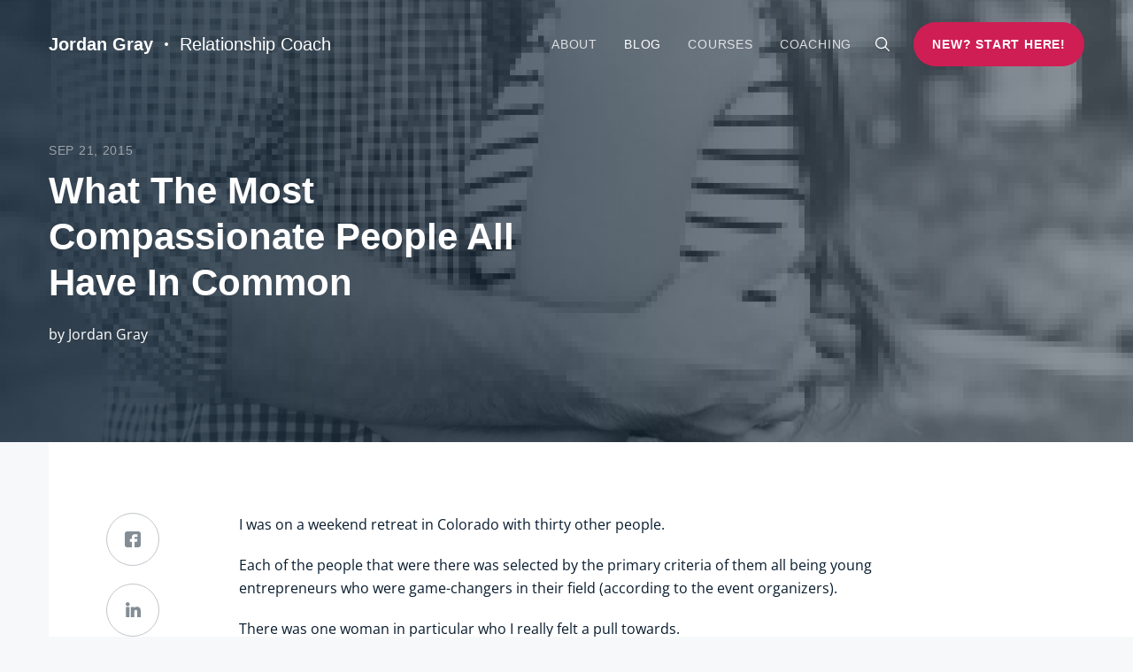

--- FILE ---
content_type: text/html; charset=UTF-8
request_url: https://www.jordangrayconsulting.com/what-the-most-compassionate-people-all-have-in-common/
body_size: 29280
content:
<!DOCTYPE html>
<html lang="en-US">
<head>
	<meta charset="UTF-8">
<script type="text/javascript">
/* <![CDATA[ */
var gform;gform||(document.addEventListener("gform_main_scripts_loaded",function(){gform.scriptsLoaded=!0}),document.addEventListener("gform/theme/scripts_loaded",function(){gform.themeScriptsLoaded=!0}),window.addEventListener("DOMContentLoaded",function(){gform.domLoaded=!0}),gform={domLoaded:!1,scriptsLoaded:!1,themeScriptsLoaded:!1,isFormEditor:()=>"function"==typeof InitializeEditor,callIfLoaded:function(o){return!(!gform.domLoaded||!gform.scriptsLoaded||!gform.themeScriptsLoaded&&!gform.isFormEditor()||(gform.isFormEditor()&&console.warn("The use of gform.initializeOnLoaded() is deprecated in the form editor context and will be removed in Gravity Forms 3.1."),o(),0))},initializeOnLoaded:function(o){gform.callIfLoaded(o)||(document.addEventListener("gform_main_scripts_loaded",()=>{gform.scriptsLoaded=!0,gform.callIfLoaded(o)}),document.addEventListener("gform/theme/scripts_loaded",()=>{gform.themeScriptsLoaded=!0,gform.callIfLoaded(o)}),window.addEventListener("DOMContentLoaded",()=>{gform.domLoaded=!0,gform.callIfLoaded(o)}))},hooks:{action:{},filter:{}},addAction:function(o,r,e,t){gform.addHook("action",o,r,e,t)},addFilter:function(o,r,e,t){gform.addHook("filter",o,r,e,t)},doAction:function(o){gform.doHook("action",o,arguments)},applyFilters:function(o){return gform.doHook("filter",o,arguments)},removeAction:function(o,r){gform.removeHook("action",o,r)},removeFilter:function(o,r,e){gform.removeHook("filter",o,r,e)},addHook:function(o,r,e,t,n){null==gform.hooks[o][r]&&(gform.hooks[o][r]=[]);var d=gform.hooks[o][r];null==n&&(n=r+"_"+d.length),gform.hooks[o][r].push({tag:n,callable:e,priority:t=null==t?10:t})},doHook:function(r,o,e){var t;if(e=Array.prototype.slice.call(e,1),null!=gform.hooks[r][o]&&((o=gform.hooks[r][o]).sort(function(o,r){return o.priority-r.priority}),o.forEach(function(o){"function"!=typeof(t=o.callable)&&(t=window[t]),"action"==r?t.apply(null,e):e[0]=t.apply(null,e)})),"filter"==r)return e[0]},removeHook:function(o,r,t,n){var e;null!=gform.hooks[o][r]&&(e=(e=gform.hooks[o][r]).filter(function(o,r,e){return!!(null!=n&&n!=o.tag||null!=t&&t!=o.priority)}),gform.hooks[o][r]=e)}});
/* ]]> */
</script>

	<meta name="viewport" content="width=device-width, initial-scale=1.0">
	<meta name='robots' content='index, follow, max-image-preview:large, max-snippet:-1, max-video-preview:-1' />

	<!-- This site is optimized with the Yoast SEO plugin v26.5 - https://yoast.com/wordpress/plugins/seo/ -->
	<title>What The Most Compassionate People All Have In Common</title>
<link data-rocket-prefetch href="https://www.gstatic.com" rel="dns-prefetch">
<link data-rocket-prefetch href="https://fonts.googleapis.com" rel="dns-prefetch">
<link data-rocket-prefetch href="https://fonts.gstatic.com" rel="dns-prefetch">
<link data-rocket-prefetch href="https://www.google.com" rel="dns-prefetch">
<link data-rocket-prefetch href="https://stats.wp.com" rel="dns-prefetch">
<link data-rocket-prefetch href="https://www.googletagmanager.com" rel="dns-prefetch">
<link data-rocket-preload as="style" href="https://fonts.googleapis.com/css2?family=Open+Sans%3Awght%40400%3B600%3B700&#038;ver=3386642905&#038;display=swap" rel="preload">
<link href="https://fonts.googleapis.com/css2?family=Open+Sans%3Awght%40400%3B600%3B700&#038;ver=3386642905&#038;display=swap" media="print" onload="this.media=&#039;all&#039;" rel="stylesheet">
<noscript><link rel="stylesheet" href="https://fonts.googleapis.com/css2?family=Open+Sans%3Awght%40400%3B600%3B700&#038;ver=3386642905&#038;display=swap"></noscript>
<link crossorigin data-rocket-preload as="font" href="https://fonts.gstatic.com/s/opensans/v40/memvYaGs126MiZpBA-UvWbX2vVnXBbObj2OVTS-muw.woff2" rel="preload">
<style id="wpr-usedcss">#jp-relatedposts{display:none;padding-top:1em;margin:1em 0;position:relative;clear:both}.jp-relatedposts:after{content:'';display:block;clear:both}#jp-relatedposts h3.jp-relatedposts-headline{margin:0 0 1em;display:inline-block;float:left;font-size:9pt;font-weight:700;font-family:inherit}#jp-relatedposts h3.jp-relatedposts-headline em:before{content:"";display:block;width:100%;min-width:30px;border-top:1px solid #dcdcde;border-top:1px solid rgba(0,0,0,.2);margin-bottom:1em}#jp-relatedposts h3.jp-relatedposts-headline em{font-style:normal;font-weight:700}#jp-relatedposts .jp-relatedposts-items-visual{margin-right:-20px}#jp-relatedposts .jp-relatedposts-items-visual .jp-relatedposts-post{padding-right:20px;-moz-opacity:.8;opacity:.8}#jp-relatedposts .jp-relatedposts-items-visual .jp-relatedposts-post:nth-child(3n+4){clear:both}#jp-relatedposts .jp-relatedposts-items-visual h4.jp-relatedposts-post-title{font-size:14px;line-height:20px;margin:0}#jp-relatedposts .jp-relatedposts-items-visual .jp-relatedposts-post-nothumbs{position:relative}#jp-relatedposts .jp-relatedposts-items-visual .jp-relatedposts-post-nothumbs a.jp-relatedposts-post-aoverlay{position:absolute;top:0;bottom:0;left:0;right:0;display:block;border-bottom:0}#jp-relatedposts .jp-relatedposts-items-visual h4.jp-relatedposts-post-title{text-transform:none;margin:0;font-family:inherit;display:block;max-width:100%}#jp-relatedposts .jp-relatedposts-items-visual .jp-relatedposts-post span{height:auto;max-width:100%}#jp-relatedposts .jp-relatedposts-items-visual div.jp-relatedposts-post-thumbs p.jp-relatedposts-post-excerpt{display:none}#jp-relatedposts .jp-relatedposts-items-visual .jp-relatedposts-post-nothumbs p.jp-relatedposts-post-excerpt{overflow:hidden}#jp-relatedposts .jp-relatedposts-items-visual .jp-relatedposts-post-nothumbs span{margin-bottom:1em}@media only screen and (max-width:640px){#jp-relatedposts .jp-relatedposts-items-visual{margin-right:20px}}@media print{.jp-relatedposts{display:none!important}}:where(.wp-block-button__link){border-radius:9999px;box-shadow:none;padding:calc(.667em + 2px) calc(1.333em + 2px);text-decoration:none}:where(.wp-block-calendar table:not(.has-background) th){background:#ddd}:where(.wp-block-columns){margin-bottom:1.75em}:where(.wp-block-columns.has-background){padding:1.25em 2.375em}:where(.wp-block-post-comments input[type=submit]){border:none}:where(.wp-block-cover-image:not(.has-text-color)),:where(.wp-block-cover:not(.has-text-color)){color:#fff}:where(.wp-block-cover-image.is-light:not(.has-text-color)),:where(.wp-block-cover.is-light:not(.has-text-color)){color:#000}:where(.wp-block-file){margin-bottom:1.5em}:where(.wp-block-file__button){border-radius:2em;display:inline-block;padding:.5em 1em}:where(.wp-block-file__button):is(a):active,:where(.wp-block-file__button):is(a):focus,:where(.wp-block-file__button):is(a):hover,:where(.wp-block-file__button):is(a):visited{box-shadow:none;color:#fff;opacity:.85;text-decoration:none}:where(.wp-block-latest-comments:not([style*=line-height] .wp-block-latest-comments__comment)){line-height:1.1}:where(.wp-block-latest-comments:not([style*=line-height] .wp-block-latest-comments__comment-excerpt p)){line-height:1.8}ol,ul{box-sizing:border-box}:where(.wp-block-navigation.has-background .wp-block-navigation-item a:not(.wp-element-button)),:where(.wp-block-navigation.has-background .wp-block-navigation-submenu a:not(.wp-element-button)){padding:.5em 1em}:where(.wp-block-navigation .wp-block-navigation__submenu-container .wp-block-navigation-item a:not(.wp-element-button)),:where(.wp-block-navigation .wp-block-navigation__submenu-container .wp-block-navigation-submenu a:not(.wp-element-button)),:where(.wp-block-navigation .wp-block-navigation__submenu-container .wp-block-navigation-submenu button.wp-block-navigation-item__content),:where(.wp-block-navigation .wp-block-navigation__submenu-container .wp-block-pages-list__item button.wp-block-navigation-item__content){padding:.5em 1em}:where(p.has-text-color:not(.has-link-color)) a{color:inherit}:where(.wp-block-post-excerpt){margin-bottom:var(--wp--style--block-gap);margin-top:var(--wp--style--block-gap)}:where(.wp-block-preformatted.has-background){padding:1.25em 2.375em}:where(.wp-block-pullquote){margin:0 0 1em}:where(.wp-block-search__button){border:1px solid #ccc;padding:6px 10px}:where(.wp-block-search__button-inside .wp-block-search__inside-wrapper){border:1px solid #949494;box-sizing:border-box;padding:4px}:where(.wp-block-search__button-inside .wp-block-search__inside-wrapper) .wp-block-search__input{border:none;border-radius:0;padding:0 4px}:where(.wp-block-search__button-inside .wp-block-search__inside-wrapper) .wp-block-search__input:focus{outline:0}:where(.wp-block-search__button-inside .wp-block-search__inside-wrapper) :where(.wp-block-search__button){padding:4px 8px}:where(.wp-block-term-description){margin-bottom:var(--wp--style--block-gap);margin-top:var(--wp--style--block-gap)}:where(pre.wp-block-verse){font-family:inherit}:root{--wp--preset--font-size--normal:16px;--wp--preset--font-size--huge:42px}.screen-reader-text{border:0;clip:rect(1px,1px,1px,1px);-webkit-clip-path:inset(50%);clip-path:inset(50%);height:1px;margin:-1px;overflow:hidden;padding:0;position:absolute;width:1px;word-wrap:normal!important}.screen-reader-text:focus{background-color:#ddd;clip:auto!important;-webkit-clip-path:none;clip-path:none;color:#444;display:block;font-size:1em;height:auto;left:5px;line-height:normal;padding:15px 23px 14px;text-decoration:none;top:5px;width:auto;z-index:100000}html :where(.has-border-color){border-style:solid}html :where([style*=border-top-color]){border-top-style:solid}html :where([style*=border-right-color]){border-right-style:solid}html :where([style*=border-bottom-color]){border-bottom-style:solid}html :where([style*=border-left-color]){border-left-style:solid}html :where([style*=border-width]){border-style:solid}html :where([style*=border-top-width]){border-top-style:solid}html :where([style*=border-right-width]){border-right-style:solid}html :where([style*=border-bottom-width]){border-bottom-style:solid}html :where([style*=border-left-width]){border-left-style:solid}html :where(img[class*=wp-image-]){height:auto;max-width:100%}:where(figure){margin:0 0 1em}html :where(.is-position-sticky){--wp-admin--admin-bar--position-offset:var(--wp-admin--admin-bar--height,0px)}@media screen and (max-width:600px){html :where(.is-position-sticky){--wp-admin--admin-bar--position-offset:0px}}@-webkit-keyframes a{to{-webkit-transform:rotate(1turn);transform:rotate(1turn)}}@keyframes a{to{-webkit-transform:rotate(1turn);transform:rotate(1turn)}}body{--wp--preset--color--black:#000000;--wp--preset--color--cyan-bluish-gray:#abb8c3;--wp--preset--color--white:#ffffff;--wp--preset--color--pale-pink:#f78da7;--wp--preset--color--vivid-red:#cf2e2e;--wp--preset--color--luminous-vivid-orange:#ff6900;--wp--preset--color--luminous-vivid-amber:#fcb900;--wp--preset--color--light-green-cyan:#7bdcb5;--wp--preset--color--vivid-green-cyan:#00d084;--wp--preset--color--pale-cyan-blue:#8ed1fc;--wp--preset--color--vivid-cyan-blue:#0693e3;--wp--preset--color--vivid-purple:#9b51e0;--wp--preset--gradient--vivid-cyan-blue-to-vivid-purple:linear-gradient(135deg,rgba(6, 147, 227, 1) 0%,rgb(155, 81, 224) 100%);--wp--preset--gradient--light-green-cyan-to-vivid-green-cyan:linear-gradient(135deg,rgb(122, 220, 180) 0%,rgb(0, 208, 130) 100%);--wp--preset--gradient--luminous-vivid-amber-to-luminous-vivid-orange:linear-gradient(135deg,rgba(252, 185, 0, 1) 0%,rgba(255, 105, 0, 1) 100%);--wp--preset--gradient--luminous-vivid-orange-to-vivid-red:linear-gradient(135deg,rgba(255, 105, 0, 1) 0%,rgb(207, 46, 46) 100%);--wp--preset--gradient--very-light-gray-to-cyan-bluish-gray:linear-gradient(135deg,rgb(238, 238, 238) 0%,rgb(169, 184, 195) 100%);--wp--preset--gradient--cool-to-warm-spectrum:linear-gradient(135deg,rgb(74, 234, 220) 0%,rgb(151, 120, 209) 20%,rgb(207, 42, 186) 40%,rgb(238, 44, 130) 60%,rgb(251, 105, 98) 80%,rgb(254, 248, 76) 100%);--wp--preset--gradient--blush-light-purple:linear-gradient(135deg,rgb(255, 206, 236) 0%,rgb(152, 150, 240) 100%);--wp--preset--gradient--blush-bordeaux:linear-gradient(135deg,rgb(254, 205, 165) 0%,rgb(254, 45, 45) 50%,rgb(107, 0, 62) 100%);--wp--preset--gradient--luminous-dusk:linear-gradient(135deg,rgb(255, 203, 112) 0%,rgb(199, 81, 192) 50%,rgb(65, 88, 208) 100%);--wp--preset--gradient--pale-ocean:linear-gradient(135deg,rgb(255, 245, 203) 0%,rgb(182, 227, 212) 50%,rgb(51, 167, 181) 100%);--wp--preset--gradient--electric-grass:linear-gradient(135deg,rgb(202, 248, 128) 0%,rgb(113, 206, 126) 100%);--wp--preset--gradient--midnight:linear-gradient(135deg,rgb(2, 3, 129) 0%,rgb(40, 116, 252) 100%);--wp--preset--font-size--small:13px;--wp--preset--font-size--medium:20px;--wp--preset--font-size--large:36px;--wp--preset--font-size--x-large:42px;--wp--preset--spacing--20:0.44rem;--wp--preset--spacing--30:0.67rem;--wp--preset--spacing--40:1rem;--wp--preset--spacing--50:1.5rem;--wp--preset--spacing--60:2.25rem;--wp--preset--spacing--70:3.38rem;--wp--preset--spacing--80:5.06rem;--wp--preset--shadow--natural:6px 6px 9px rgba(0, 0, 0, .2);--wp--preset--shadow--deep:12px 12px 50px rgba(0, 0, 0, .4);--wp--preset--shadow--sharp:6px 6px 0px rgba(0, 0, 0, .2);--wp--preset--shadow--outlined:6px 6px 0px -3px rgba(255, 255, 255, 1),6px 6px rgba(0, 0, 0, 1);--wp--preset--shadow--crisp:6px 6px 0px rgba(0, 0, 0, 1)}:where(.is-layout-flex){gap:.5em}:where(.is-layout-grid){gap:.5em}:where(.wp-block-post-template.is-layout-flex){gap:1.25em}:where(.wp-block-post-template.is-layout-grid){gap:1.25em}:where(.wp-block-columns.is-layout-flex){gap:2em}:where(.wp-block-columns.is-layout-grid){gap:2em}:root{--pmpro--color--info-background:#d9edf7;--pmpro--color--info-border:#bce8f1;--pmpro--color--info-text:#31708f;--pmpro--color--info-link:#245269;--pmpro--color--success-background:#d4edda;--pmpro--color--success-border:#c3e6cb;--pmpro--color--success-text:#0F441C;--pmpro--color--success-link:#2b542c;--pmpro--color--error-background:#f8d7da;--pmpro--color--error-border:#f5c6cb;--pmpro--color--error-text:#721c24;--pmpro--color--error-link:#843534;--pmpro--color--alert-background:#fff8e0;--pmpro--color--alert-border:#ffeeba;--pmpro--color--alert-text:#6C5101;--pmpro--color--alert-link:#66512c}.dashicons{font-family:dashicons;display:inline-block;line-height:1;font-weight:400;font-style:normal;speak:never;text-decoration:inherit;text-transform:none;text-rendering:auto;-webkit-font-smoothing:antialiased;-moz-osx-font-smoothing:grayscale;width:20px;height:20px;font-size:20px;vertical-align:top;text-align:center;transition:color .1s ease-in}.dashicons-hidden:before{content:"\f530"}.dashicons-trash:before{content:"\f182"}.dashicons-visibility:before{content:"\f177"}@font-face{font-family:'Open Sans';font-style:normal;font-weight:400;font-stretch:100%;font-display:swap;src:url(https://fonts.gstatic.com/s/opensans/v40/memvYaGs126MiZpBA-UvWbX2vVnXBbObj2OVTS-muw.woff2) format('woff2');unicode-range:U+0000-00FF,U+0131,U+0152-0153,U+02BB-02BC,U+02C6,U+02DA,U+02DC,U+0304,U+0308,U+0329,U+2000-206F,U+2074,U+20AC,U+2122,U+2191,U+2193,U+2212,U+2215,U+FEFF,U+FFFD}@font-face{font-family:'Open Sans';font-style:normal;font-weight:600;font-stretch:100%;font-display:swap;src:url(https://fonts.gstatic.com/s/opensans/v40/memvYaGs126MiZpBA-UvWbX2vVnXBbObj2OVTS-muw.woff2) format('woff2');unicode-range:U+0000-00FF,U+0131,U+0152-0153,U+02BB-02BC,U+02C6,U+02DA,U+02DC,U+0304,U+0308,U+0329,U+2000-206F,U+2074,U+20AC,U+2122,U+2191,U+2193,U+2212,U+2215,U+FEFF,U+FFFD}@font-face{font-family:'Open Sans';font-style:normal;font-weight:700;font-stretch:100%;font-display:swap;src:url(https://fonts.gstatic.com/s/opensans/v40/memvYaGs126MiZpBA-UvWbX2vVnXBbObj2OVTS-muw.woff2) format('woff2');unicode-range:U+0000-00FF,U+0131,U+0152-0153,U+02BB-02BC,U+02C6,U+02DA,U+02DC,U+0304,U+0308,U+0329,U+2000-206F,U+2074,U+20AC,U+2122,U+2191,U+2193,U+2212,U+2215,U+FEFF,U+FFFD}@-webkit-keyframes spinner{0%,80%,to{-webkit-transform:scale(0);transform:scale(0)}40%{-webkit-transform:scale(1);transform:scale(1)}}@keyframes spinner{0%,80%,to{-webkit-transform:scale(0);transform:scale(0)}40%{-webkit-transform:scale(1);transform:scale(1)}}a,address,article,aside,audio,b,caption,center,code,details,div,dl,em,embed,fieldset,footer,form,header,html,iframe,img,label,legend,li,nav,object,ol,section,span,strong,summary,table,tbody,tr,ul,var,video{padding:0;margin:0;border:0;font-family:inherit;font-size:100%;vertical-align:baseline}body{margin:0;min-width:320px;background-color:#f7f8fa;color:#081c2e;font-family:"Open Sans",sans-serif;font-size:16px;font-weight:400;line-height:1.5;-webkit-font-smoothing:antialiased;-moz-osx-font-smoothing:grayscale;text-rendering:optimizeLegibility}body,h1,h2,h3,h4,p{padding:0;border:0;vertical-align:baseline}p{font-family:inherit;font-size:100%}article,aside,details,footer,header,nav{display:block}b,strong{font-weight:700}em{font-style:italic}ol,ul{list-style:none}table{border-spacing:0;border-collapse:collapse}h1,h2,h3,h4{display:block;margin:0 0 20px}h1,h2,h3,h4{position:relative;color:#081c2e;font-family:Montserrat,sans-serif;font-weight:600;line-height:1.25}.content h1:first-child,.content h2:first-child,.content h3:first-child,.content h4:first-child,h1:first-child,h2:first-child,h3:first-child,h4:first-child{margin-top:-.25em}h1:last-child,h2:last-child,h3:last-child,h4:last-child{margin-bottom:-.25em}h1{font-size:42px}h2{font-size:32px}h3{font-size:24px}h4{font-size:20px}p{margin:0 0 20px}p:last-child{margin-bottom:0}a{color:#081c2e;transition:.2s}a img{transition:opacity .2s}a,a:hover{text-decoration:none}a:hover img{opacity:.8}#wpstats{position:absolute;z-index:-1;left:-4444px;top:-10px}input[type=email],input[type=number],input[type=password],input[type=search],input[type=tel],input[type=text],select,textarea{display:block;position:relative;box-sizing:border-box;width:100%;padding:12px 20px;border:1px solid rgba(0,0,0,.15);border-radius:6px;outline:0;background:50% 50% no-repeat #fff;font-family:"Open Sans",sans-serif;font-size:16px;font-weight:400;line-height:24px;transition:.2s;z-index:2;-webkit-appearance:none;appearance:none}input[type=email]:active,input[type=email]:focus,input[type=number]:active,input[type=number]:focus,input[type=password]:active,input[type=password]:focus,input[type=search]:active,input[type=search]:focus,input[type=tel]:active,input[type=tel]:focus,input[type=text]:active,input[type=text]:focus,select:active,select:focus,textarea:active,textarea:focus{border-color:#cf1e54;outline:0}textarea{overflow:auto;height:120px;resize:vertical}select::-ms-expand{display:none}select{padding-left:15px;background-image:url(https://www.jordangrayconsulting.com/wp-content/themes/jordan/assets/images/ico_select_main.svg);background-position:right 10px top 50%}input[type=checkbox],input[type=radio]{display:block;position:absolute;left:-1000px;visibility:hidden}input[type=checkbox]+a,input[type=checkbox]+label,input[type=checkbox]+span,input[type=radio]+a,input[type=radio]+label,input[type=radio]+span{display:block;position:relative;padding-left:30px;font-size:16px;line-height:20px;cursor:pointer}input[type=checkbox]+span:before{content:'';display:block;position:absolute;top:0;left:0;box-sizing:border-box;width:20px;height:20px;border:1px solid rgba(0,0,0,.3);border-radius:5px;background-color:#fff;z-index:1}input[type=checkbox]+label:before,input[type=checkbox]+span:after{content:'';display:block;position:absolute;box-sizing:border-box;border:1px solid rgba(0,0,0,.3)}input[type=checkbox]+a:before,input[type=checkbox]+label:before{top:0;left:0;width:20px;height:20px;border-radius:5px;background-color:#fff;z-index:1}input[type=checkbox]+a:after,input[type=checkbox]+a:before,input[type=checkbox]+label:after,input[type=radio]+span:before{content:'';display:block;position:absolute;box-sizing:border-box;border:1px solid rgba(0,0,0,.3)}input[type=radio]+span:before{top:0;left:0;width:20px;height:20px;background-color:#fff;z-index:1}input[type=radio]+label:before,input[type=radio]+span:after{content:'';display:block;position:absolute;box-sizing:border-box;border:1px solid rgba(0,0,0,.3)}input[type=radio]+a:before,input[type=radio]+label:before{top:0;left:0;width:20px;height:20px;background-color:#fff;z-index:1}input[type=radio]+a:after,input[type=radio]+a:before,input[type=radio]+label:after{content:'';display:block;position:absolute;box-sizing:border-box;border:1px solid rgba(0,0,0,.3)}input[type=checkbox]+a:after,input[type=checkbox]+label:after,input[type=checkbox]+span:after{top:6px;left:6px;width:8px;height:8px;border:0;border-radius:2px;background-color:#cf1e54;opacity:0;z-index:2}input[type=radio]+a:after,input[type=radio]+label:after,input[type=radio]+span:after{top:6px;left:6px;width:8px;height:8px;border:0;background-color:#cf1e54;opacity:0;z-index:2}input[type=checkbox]:checked+a:before,input[type=checkbox]:checked+label:before,input[type=checkbox]:checked+span:before,input[type=radio]:checked+a:before,input[type=radio]:checked+label:before,input[type=radio]:checked+span:before{border-color:#cf1e54}input[type=checkbox]:checked+a:after,input[type=checkbox]:checked+label:after,input[type=checkbox]:checked+span:after,input[type=radio]:checked+a:after,input[type=radio]:checked+label:after,input[type=radio]:checked+span:after{opacity:1}input[type=radio]+a:after,input[type=radio]+a:before,input[type=radio]+label:after,input[type=radio]+label:before,input[type=radio]+span:after,input[type=radio]+span:before{border-radius:50%}body,html{height:100%}#site{display:flex;position:relative;overflow:hidden;flex-direction:column;min-height:100%}.fixed,.main_box{position:relative;width:100%}.main_box{display:block;overflow:hidden;flex-grow:1;flex-shrink:0}.fixed{box-sizing:border-box;max-width:1250px;padding:0 40px;margin:0 auto;z-index:2}.fixed .fixed{padding:0}.content_box,section{display:block;position:relative;margin-bottom:80px;z-index:2}.header_box+.content_box,.header_box+section{margin-top:60px}.has_background{padding:80px 0;background-color:#fff}.has_background:last-child{margin-bottom:0}.header_box+.has_background{margin-top:0}.is_transparent+.has_background{padding-top:180px;margin-top:-100px}.has_background+.has_background{margin-top:-80px}.header_box{display:block;position:relative;height:100px;z-index:10}.header_box.is_transparent .inner,.header_box.is_transparent .logo,.header_box.is_transparent .menu a:hover,.header_box.is_transparent .menu li.active>a{color:#fff}.header_box.is_transparent .logo:hover{color:#ffb3ca}.header_box.is_transparent .search input[type=text]{border-color:#fff;border-radius:30px;color:#fff}.header_box.is_transparent .search input[type=text]:-ms-input-placeholder{color:rgba(255,255,255,.5)}.header_box.is_transparent .search input[type=text]::-moz-placeholder{color:rgba(255,255,255,.5)}.header_box.is_transparent .search input[type=text]::-webkit-input-placeholder{color:rgba(255,255,255,.5)}.header_box.is_transparent .search input[type=text]:focus{border-color:#ffb3ca}.header_box.is_transparent .search input[type=submit],.header_box.is_transparent .search_btn span{background-image:url(https://www.jordangrayconsulting.com/wp-content/themes/jordan/assets/images/ico_search_white.svg)}.header_box.is_transparent .search input[type=submit]:hover,.header_box.is_transparent .search_btn:hover span{background-image:url(https://www.jordangrayconsulting.com/wp-content/themes/jordan/assets/images/ico_search_bright.svg)}.header_box.is_transparent .search_btn:hover:after,.header_box.is_transparent .search_btn:hover:before{background-color:#ffb3ca}.header_box.is_transparent .menu a{color:rgba(255,255,255,.8)}.header_box.is_transparent .menu_btn span,.header_box.is_transparent .menu_btn:after,.header_box.is_transparent .menu_btn:before{background-color:#fff}.header_box.is_transparent .submenu li>a{color:#081c2e}.header_box.is_search .menu{opacity:0;z-index:1}.header_box.is_search .search{width:100%;visibility:visible;opacity:1;z-index:2}.header_box.is_search .search_btn span{opacity:0}.header_box.is_search .search_btn:after,.header_box.is_search .search_btn:before{opacity:1}.header_box.is_fixed .logo{color:#081c2e}.header_box.is_fixed .logo:hover,.header_box.is_fixed .menu a:hover,.header_box.is_fixed .menu li.active>a{color:#cf1e54}.header_box.is_fixed .header{background-color:#fff;box-shadow:0 2px 2px rgba(0,0,0,.15)}.header_box.is_fixed .wrapper{height:70px}.header_box.is_fixed .inner,.header_box.is_fixed .menu a{color:#081c2e}.header_box.is_fixed .search input[type=text]{border-color:rgba(0,0,0,.3);color:#081c2e}.header_box.is_fixed .search input[type=text]:-ms-input-placeholder{color:rgba(8,28,46,.5)}.header_box.is_fixed .search input[type=text]::-moz-placeholder{color:rgba(8,28,46,.5)}.header_box.is_fixed .search input[type=text]::-webkit-input-placeholder{color:rgba(8,28,46,.5)}.header_box.is_fixed .search input[type=text]:focus{border-color:#cf1e54}.header_box.is_fixed .search input[type=submit],.header_box.is_fixed .search_btn span{background-image:url(https://www.jordangrayconsulting.com/wp-content/themes/jordan/assets/images/ico_search_black.svg)}.header_box .search input[type=submit]:hover,.header_box.is_fixed .search input[type=submit]:hover,.header_box.is_fixed .search_btn:hover span{background-image:url(https://www.jordangrayconsulting.com/wp-content/themes/jordan/assets/images/ico_search_accent.svg)}.header_box.is_fixed .search_btn:hover:after,.header_box.is_fixed .search_btn:hover:before{background-color:#cf1e54}.header_box.is_fixed .button{border-color:transparent;background-color:#cf1e54}.header_box.is_fixed .button:hover{border-color:transparent;background-color:#a21842;color:#fff}.header_box.is_fixed .menu_btn span,.header_box.is_fixed .menu_btn:after,.header_box.is_fixed .menu_btn:before{background-color:#081c2e}.header_box .header{display:block;position:fixed;top:0;right:0;left:0;color:#081c2e;transition:.3s}.header_box .logo,.header_box .wrapper{display:flex;align-items:center;transition:.3s}.header_box .wrapper{position:relative;height:100px}.header_box .logo{flex-grow:0;flex-shrink:0;margin-right:auto;color:inherit;font-family:Montserrat,sans-serif;font-size:20px;font-weight:700;line-height:1.25;text-align:left}.header_box .logo:hover,.header_box .menu a:hover,.header_box .menu li.active>a{color:#cf1e54}.header_box .caption{display:block;position:relative;padding-left:30px;font-weight:400}.header_box .caption:before{content:'';display:block;position:absolute;top:50%;left:13px;width:4px;height:4px;margin-top:-2px;border-radius:50%;background-color:currentColor}.header_box .inner,.header_box .menu{display:flex;position:relative;align-items:center}.header_box .inner{flex-grow:0;flex-shrink:0;justify-content:flex-end;min-width:240px;height:50px}.header_box .menu{text-transform:uppercase;transition:.5s;z-index:2}.header_box .menu li{display:block;position:relative;margin-right:30px}.header_box .menu li:last-child{margin-right:0}.header_box .menu a{display:block;color:#081c2e;font-family:Montserrat,sans-serif;font-size:14px;font-weight:400;line-height:20px;letter-spacing:.8px;text-transform:uppercase}.header_box .menu_btn{display:none;position:relative;flex-grow:0;flex-shrink:0;order:1;width:20px;height:20px;margin-left:20px;color:inherit}.header_box .menu_btn span{margin-top:-1px}.header_box .menu_btn span,.header_box .menu_btn:after,.header_box .menu_btn:before{content:'';position:absolute;top:50%;left:50%;width:20px;height:2px;margin-left:-10px;background-color:currentColor;transition:.3s}.header_box .menu_btn:before{margin-top:-9px}.header_box .menu_btn:after{margin-top:7px}.header_box .submenu:hover:before{opacity:1}.header_box .submenu:hover>ul{-webkit-transform:scaleY(1);transform:scaleY(1);visibility:visible;opacity:1}.header_box .submenu:before{content:'';display:block;position:absolute;top:100%;left:50%;margin-top:7px;margin-left:-8px;border-right:8px solid transparent;border-bottom:8px solid #fff;border-left:8px solid transparent;transition:.3s;opacity:0;z-index:3}.header_box .submenu:after{content:'';display:block;position:absolute;top:100%;right:0;left:0;height:15px}.header_box .submenu ul{display:block;position:absolute;top:100%;left:0;box-sizing:border-box;min-width:160px;padding:15px 20px;margin-top:15px;border-radius:10px;background-color:#fff;box-shadow:0 10px 20px rgba(8,28,46,.2);color:#081c2e;text-align:left;transition:.3s;-webkit-transform:scaleY(0);transform:scaleY(0);-webkit-transform-origin:50% 0;transform-origin:50% 0;visibility:hidden;opacity:0}.header_box .submenu ul a{letter-spacing:0;text-transform:none}.header_box .submenu li{position:relative;margin-right:0;margin-bottom:12px;text-align:left;text-overflow:ellipsis;z-index:2}.header_box .submenu li:last-child{margin-bottom:0}.header_box .search{display:block;position:absolute;top:0;right:0;bottom:0;overflow:hidden;width:50px;transition:.5s;visibility:hidden;opacity:0;z-index:1}.header_box .search input[type=text]{display:block;position:relative;width:100%;padding-right:30px;padding-left:40px;border-radius:30px;background-color:transparent;z-index:1}.header_box .search input[type=submit],.header_box .search_btn span{position:absolute;top:50%;background:url(https://www.jordangrayconsulting.com/wp-content/themes/jordan/assets/images/ico_search_black.svg) 50% 50% no-repeat}.header_box .search input[type=submit]{bottom:0;min-width:auto;padding:0;border:0;z-index:3;left:12px;width:24px;height:24px;margin:-12px 0 0;transition:.4s}.header_box .search_btn{display:block;position:relative;flex-grow:0;flex-shrink:0;width:50px;height:50px;margin-left:10px;transition:.5s;cursor:pointer;z-index:3}.header_box .search_btn:hover span{background-image:url(https://www.jordangrayconsulting.com/wp-content/themes/jordan/assets/images/ico_search_accent.svg)}.content_box .navigation li.active>a:before,.header_box .search_btn:hover:after,.header_box .search_btn:hover:before{background-color:#cf1e54}.header_box .search_btn span{display:block;left:50%;width:16px;height:16px;margin:-8px 0 0 -8px;transition:.3s}.header_box .search_btn:after,.header_box .search_btn:before{content:'';display:block;position:absolute;top:50%;left:50%;width:18px;height:2px;margin-top:-1px;margin-left:-9px;border-radius:2px;background-color:currentColor;transition:.3s;-webkit-transform:rotate(45deg);transform:rotate(45deg);opacity:0}.header_box .search_btn:after{-webkit-transform:rotate(-45deg);transform:rotate(-45deg)}.header_box .button{padding-right:20px;padding-left:20px;margin-left:10px}.arrow_next,.arrow_prev{display:block;position:relative;flex-grow:0;flex-shrink:0;width:19px;height:15px;background:url(https://www.jordangrayconsulting.com/wp-content/themes/jordan/assets/images/ico_arrow_slider_black.svg) 50% 50% no-repeat;background-size:contain;transition:.3s;cursor:pointer}.arrow_next:hover,.arrow_prev:hover{background-image:url(https://www.jordangrayconsulting.com/wp-content/themes/jordan/assets/images/ico_arrow_slider_accent.svg)}.arrow_prev{-webkit-transform:scaleX(-1);transform:scaleX(-1)}.arrows{display:flex;align-items:center}.arrows .arrow_next{margin-left:15px}.button,button,input[type=button],input[type=submit]{position:relative;overflow:hidden;box-sizing:border-box;border:1px solid transparent;border-radius:30px;outline:0;background:#cf1e54;font-family:Montserrat,sans-serif;font-weight:600;text-align:center;letter-spacing:.8px;text-transform:uppercase;transition:.2s;cursor:pointer;z-index:2;-webkit-appearance:none;appearance:none}.button,button,input[type=button],input[type=submit]{display:inline-block}.button,button,input[type=button],input[type=submit]{margin:0;color:#fff;text-decoration:none}.button,button,input[type=button],input[type=submit]{min-width:120px;padding:12px 25px;font-size:14px;line-height:24px}.button:active,.button:hover,button:active,button:hover,input:active[type=button],input:active[type=submit],input:hover[type=button],input:hover[type=submit]{outline:0;background-color:#a21842}.button.hidden{display:none}.button.large{padding:15px 30px}.button.outlined{border-color:rgba(0,0,0,.3);background-color:transparent;color:#081c2e}.button.outlined:hover{border-color:#cf1e54;color:#cf1e54}.button .icon{display:inline-block;position:relative;top:-1px;flex-grow:0;flex-shrink:0;width:16px;height:16px;margin-right:6px;background:50% 50% no-repeat;background-size:contain;vertical-align:middle}.posts_box .caption,.subscribe_box .caption,.videos_box .caption{display:flex;position:absolute;top:50%;left:0;align-items:center;margin-top:-10px;color:rgba(0,0,0,.3);font-family:Montserrat,sans-serif;font-size:14px;font-weight:600;line-height:20px;text-transform:uppercase;-webkit-transform:rotate(-90deg) translateX(-50%);transform:rotate(-90deg) translateX(-50%);-webkit-transform-origin:0 0;transform-origin:0 0}.posts_box .caption:before,.subscribe_box .caption:before,.videos_box .caption:before{content:'';display:block;position:relative;top:-1px;width:80px;height:1px;margin-right:10px;background-color:rgba(0,0,0,.3)}.content{display:block;position:relative}.content:after{display:table;content:'';clear:both}.content h1,.content h2,.content h3,.content h4{margin-top:40px;font-weight:700}.content .table_wrapper,.content ol,.content p,.content table,.content ul{margin-bottom:20px}.content .table_wrapper:last-child,.content li:last-child,.content ol:last-child,.content p:last-child,.content table:last-child,.content ul:last-child{margin-bottom:0}.content li,.content ol,.content ul{display:block;position:relative}.content ol ol,.content ol ul,.content ul ol,.content ul ul{display:block;padding-top:15px;margin-left:0}.content li{padding-left:20px;margin-bottom:15px}.content ul>li:before{content:'';display:block;position:absolute;top:10px;left:0;width:5px;height:5px;border-radius:50%;background-color:#cf1e54}.content ol{counter-reset:list}.content ol>li{counter-increment:list}.content ol>li:before{content:counter(list) ".";display:block;position:absolute;top:0;left:0;font-weight:700;text-align:center}.content p img:last-child{margin-bottom:0}.content iframe,.content img{max-width:100%;height:auto}.content p:empty{display:none}.content table{width:100%;border-spacing:0;border-collapse:collapse}.content .table_wrapper{overflow:auto}.content a:not([class]){color:#cf1e54;font-weight:700;text-decoration:underline}.content a:not([class]):hover,.footer_box .content a:not(.button):not(.btn):hover{text-decoration:none}.content>:last-child{margin-bottom:0}.exclusive-content>:last-child{margin-bottom:0}.exclusive-content{display:block;position:relative;padding:30px;margin:30px 0;border:1px solid rgba(8,28,46,.1);border-radius:6px;background-color:#f7f8fa;font-size:16px;font-weight:400;line-height:1.5}.exclusive-content:first-child{margin-top:0}.exclusive-content:last-child{margin-bottom:0}.exclusive-content .caption{display:block;margin-bottom:15px;color:#cf1e54;font-weight:600;text-transform:uppercase}.exclusive-content .title{display:block;margin-bottom:20px;color:#081c2e;font-family:Montserrat,sans-serif;font-size:24px;font-weight:700;line-height:1.4}.exclusive-content .image{display:block;position:relative;margin:0 -31px 20px;border-top:1px solid rgba(0,0,0,.2);border-bottom:1px solid rgba(0,0,0,.2)}.exclusive-content .image img{display:block;position:relative;width:100%;height:auto;opacity:1;z-index:1}.exclusive-content .content{margin-bottom:20px}.content .exclusive-content .content{max-width:none;margin-right:0;margin-left:0}.flickity-enabled{position:relative}.flickity-enabled:focus{outline:0}.flickity-viewport{position:relative;overflow:hidden;height:100%;transition:height .2s;z-index:1}.flickity-slider{position:absolute;width:100%;height:100%}.flickity-enabled.is-draggable{-webkit-tap-highlight-color:transparent;tap-highlight-color:transparent;-webkit-user-select:none;-ms-user-select:none;user-select:none}.flickity-enabled.is-draggable .flickity-viewport{cursor:move;cursor:-webkit-grab;cursor:grab}.flickity-enabled.is-draggable .flickity-viewport.is-pointer-down{cursor:-webkit-grabbing;cursor:grabbing}.flickity-resize .item{min-height:100%}.content .gform_wrapper li:before{display:none}.posts_box .items,.videos_box .items{display:flex;position:relative;flex-wrap:wrap;align-items:stretch;padding:0;margin:0 -15px -30px;z-index:1}.posts_box .item{display:block;position:relative;flex-direction:column;align-items:stretch;justify-content:stretch;box-sizing:border-box;margin:0 0 30px;font-size:16px;vertical-align:top;white-space:normal;z-index:1}.posts_box .item{padding:0 15px}.videos_box .item{display:block;position:relative;flex-direction:column;align-items:stretch;justify-content:stretch;box-sizing:border-box;margin:0 0 30px;font-size:16px;line-height:1.5;vertical-align:top;white-space:normal;z-index:1}.videos_box .item{padding:0 15px}.posts_box .slider,.videos_box .slider{display:block;position:relative;overflow:hidden;width:calc(100% + 30px);margin:0 -15px;font-size:0;line-height:0;white-space:nowrap;z-index:2}.posts_box .slider .item,.videos_box .slider .item{display:block;margin-bottom:0}.posts_box .heading,.videos_box .heading{display:flex;align-items:center;margin-bottom:30px}.posts_box .heading h2,.videos_box .heading h2{margin:0 auto 0 0}.posts_box .heading .arrows,.posts_box .heading .button,.videos_box .heading .arrows,.videos_box .heading .button{margin-left:20px;flex-grow:0;flex-shrink:0}.gform_wrapper .hidden-input .gfield_label,.screen-reader-text,.sr-hidden{position:absolute;overflow:hidden;width:1px;height:1px;clip:rect(1px,1px,1px,1px);word-wrap:normal}.posts_box .link{display:inline-block;color:#cf1e54;font-family:Montserrat,sans-serif;font-size:14px;font-weight:600;line-height:24px;letter-spacing:.8px;text-transform:uppercase;transition:.2s;cursor:pointer}.posts_box .link:hover{color:#000}.posts_box .link:hover:after{background-image:url(https://www.jordangrayconsulting.com/wp-content/themes/jordan/assets/images/ico_arrow_black.svg);-webkit-transform:translateX(3px);transform:translateX(3px)}.posts_box .link:after{content:'';display:inline-block;position:relative;top:-1px;flex-grow:0;flex-shrink:0;width:19px;height:14px;margin-left:8px;background:url(https://www.jordangrayconsulting.com/wp-content/themes/jordan/assets/images/ico_arrow_accent.svg) 50% 50% no-repeat;background-size:contain;vertical-align:middle;transition:.2s}.loading{display:flex;position:relative;overflow:hidden;align-items:center;justify-content:center;width:100%;height:0;padding:0;margin:0;text-align:center;transition:.3s;z-index:3}.loading.is_visible{height:60px}.loading.is_visible span{width:20px;height:20px}.loading span{display:inline-block;flex-grow:0;flex-shrink:0;width:0;height:0;margin:0 5px;border-radius:100%;background-color:#cf1e54;-webkit-animation:1.4s ease-in-out infinite both spinner;animation:1.4s ease-in-out infinite both spinner;transition:width .4s,height .4s}.loading span:nth-child(3n+1){-webkit-animation-delay:-.32s;animation-delay:-.32s}.loading span:nth-child(3n+2){-webkit-animation-delay:-.16s;animation-delay:-.16s}.loader{display:block;justify-content:center;margin:30px 0 0;text-align:center}.exclusive-content .play,.videos_box .play{display:block;position:absolute;top:50%;left:50%;box-sizing:border-box;width:90px;height:90px;margin-top:-45px;margin-left:-45px;border:1px solid rgba(255,255,255,.5);border-radius:50%;transition:.3s;cursor:pointer;z-index:4}.exclusive-content .play:hover,.videos_box .play:hover{border-color:#fff}.exclusive-content .play:hover:before,.videos_box .play:hover:before{border-left-color:#fff}.exclusive-content .play:before,.videos_box .play:before{content:'';display:block;position:absolute;top:50%;left:50%;margin:-10px 0 0 -6px;border-top:10px solid transparent;border-bottom:10px solid transparent;border-left:16px solid rgba(255,255,255,.75);transition:.3s}.content_box .share,.content_box .share .icon,.videos_box .video{display:block;position:relative}.content_box .share .icon{box-sizing:border-box;width:60px;height:60px;margin-bottom:20px;border:1px solid rgba(8,28,46,.5);border-radius:50%;transition:.3s;cursor:pointer;opacity:.5}.content_box .share .icon:hover{opacity:1}.content_box .share .icon:before{content:'';display:block;position:absolute;top:50%;left:50%;width:22px;height:18px;background:50% 50% no-repeat;background-size:contain;-webkit-transform:translate(-50%,-50%);transform:translate(-50%,-50%)}.content_box .share .icon:last-child{margin-bottom:0}.content_box .share .icon_facebook:before{background-image:url(https://www.jordangrayconsulting.com/wp-content/themes/jordan/assets/images/ico_share_facebook.svg)}.content_box .share .icon_linkedin:before{background-image:url(https://www.jordangrayconsulting.com/wp-content/themes/jordan/assets/images/ico_share_linkedin.svg)}.content_box .share .icon_twitter:before{background-image:url(https://www.jordangrayconsulting.com/wp-content/themes/jordan/assets/images/ico_share_twitter.svg)}.videos_box .video:before{content:'';display:block;position:relative;width:100%;padding-bottom:56.25%;z-index:1}.videos_box .video iframe,.videos_box .video img,.videos_box .video video{display:block;position:absolute;top:0;right:0;bottom:0;left:0;width:100%;height:100%;opacity:1;z-index:2;-o-object-fit:cover;object-fit:cover}.admin-bar .header_box .header{top:32px}.content_box .navigation li:last-child{margin-bottom:0}.content_box.has_background:before{content:'';display:block;position:absolute;top:0;right:50%;bottom:-1px;left:0;margin-right:585px;background-color:#f7f8fa}.content_box.has_share .sidebar{width:60px;margin-right:0}.content_box.has_share .wrapper .content{margin-right:auto;margin-left:auto}.content_box .wrapper{display:flex;align-items:flex-start;justify-content:center;max-width:1040px;margin-right:auto;margin-left:auto}.content_box .wrapper .content{margin-right:0;margin-left:0}.content_box .content{display:block;position:relative;max-width:100%;width:800px;margin-right:auto;margin-left:auto;line-height:1.66}.content_box .sidebar{display:block;flex-grow:0;flex-shrink:0;width:200px;margin-right:40px}.content .gform_wrapper ol,.content .gform_wrapper ul,.content_box .navigation,.content_box .navigation a,.content_box .widgets{display:block;position:relative}.content_box .navigation li{display:block;margin-bottom:15px}.content_box .navigation a:hover,.content_box .navigation li.active>a{color:#cf1e54}.content_box .navigation a{padding-left:30px;color:rgba(8,28,46,.5);font-family:Montserrat,sans-serif;font-size:14px;font-weight:600;line-height:20px;letter-spacing:.8px;text-transform:uppercase;transition:.3s;cursor:pointer}.content_box .navigation a:before{content:'';display:block;position:absolute;top:50%;left:0;width:5px;height:5px;margin-top:-2px;border-radius:50%;background-color:currentColor}.content_box .navigation a:hover:before{background-color:#cf1e54}.gform_wrapper .gform_fields{flex-wrap:wrap}.gform_wrapper .gform_fields{display:flex;padding:0;margin:0 -10px}.gform_wrapper .gfield{display:block;position:relative;box-sizing:border-box;padding:0;margin:0 10px 20px}.gform_wrapper{display:block;position:relative;font-size:16px;font-weight:400;line-height:1.5;text-align:left}.gform_wrapper button,.gform_wrapper input,.gform_wrapper select,.gform_wrapper textarea{border-radius:6px}.gform_wrapper button+label,.gform_wrapper input+label,.gform_wrapper select+label,.gform_wrapper textarea+label{margin-top:5px;margin-bottom:0}.gform_wrapper em{color:rgba(8,28,46,.8);font-size:14px;font-weight:600;font-style:normal}.gform_wrapper label{display:block;margin-bottom:5px;color:rgba(8,28,46,.8);font-size:14px;font-weight:600;line-height:20px}.content .gform_wrapper{padding:30px;margin:30px 0;border:1px solid rgba(8,28,46,.1);border-radius:6px;background-color:#f7f8fa}.content .gform_wrapper:first-child{margin-top:0}.content .gform_wrapper:last-child,.gform_wrapper .gfield_checkbox li:last-child,.gform_wrapper .gfield_radio li:last-child{margin-bottom:0}.content .gform_wrapper ol ol,.content .gform_wrapper ol ul,.content .gform_wrapper ul ol,.content .gform_wrapper ul ul{padding-top:0}.content .gform_wrapper li{padding-left:0}.gform_wrapper .gform_body{display:block;flex-grow:1}.gform_wrapper .gform_footer{display:block;flex-grow:0}.gform_wrapper .gform_page_footer{text-align:right}.gform_wrapper .ginput_container{position:relative;z-index:2}.gform_wrapper .gfield{width:calc(100% - 20px)}.gform_wrapper .gfield:last-child{margin-bottom:20px}.gform_wrapper .gfield_label{display:block;position:relative;margin:0 0 5px;color:#081c2e;font-size:16px;font-weight:600;transition:.3s;z-index:3}.gform_wrapper .gfield_required{margin-left:2px;color:red}.gform_wrapper .gfield_checkbox,.gform_wrapper .gfield_radio{display:block;position:relative;margin-top:10px}.gform_wrapper .gfield_checkbox li,.gform_wrapper .gfield_radio li{display:block;margin-bottom:15px}.gform_wrapper .gfield_checkbox label,.gform_wrapper .gfield_radio label{margin:0;color:#081c2e;font-size:14px}.gform_wrapper .gfield_description{display:block;position:relative;margin-top:5px;color:rgba(8,28,46,.8);font-size:14px;line-height:20px}.gform_wrapper .gfield_description:first-child{margin-top:0}.gform_wrapper .validation_message{display:block;margin:10px 0 -8px;color:red;font-size:14px;font-weight:600;line-height:20px}.gform_wrapper .gform_card_icon_container{display:flex;flex-wrap:wrap;align-items:center;margin-right:-4px;margin-bottom:10px}.gform_wrapper .gform_card_icon{width:36px;height:32px;margin-right:4px;background-image:url(https://www.jordangrayconsulting.com/wp-content/themes/jordan/assets/images/ico_cards.png);background-repeat:no-repeat;font-size:0;line-height:0}.gform_wrapper .gform_drop_instructions{display:block;margin:-3px 0 8px;color:rgba(8,28,46,.8);font-size:16px}.gform_wrapper .gform_button_select_files{padding:10px 20px;font-size:16px;line-height:20px}.gform_wrapper .gform_ajax_spinner{display:none;margin-left:10px;vertical-align:middle}.gform_wrapper .gform_anchor{display:none}.content #gform_3,.heading_box{display:flex;flex-direction:row;align-items:flex-start}.content #gform_3 .button{padding-right:15px;padding-left:15px}.content #gform_3 .gform_footer{padding-left:10px}.content #gform_wrapper_3{padding-bottom:10px}.heading_box{overflow:hidden;flex-direction:column;justify-content:center;box-sizing:border-box;min-height:400px;background-color:#081c2e;color:#fff}.heading_box.is_wide .background{left:0;width:auto}.heading_box.is_wide .background:before{background:linear-gradient(to right,rgba(8,28,46,.8),rgba(8,28,46,.4))}.heading_box.is_wide .contents{max-width:600px}.header_box+.heading_box{margin-top:0}.is_transparent+.heading_box{min-height:500px;padding-top:100px;padding-bottom:50px;margin-top:-100px}.heading_box .background{display:block;position:absolute;top:0;right:0;bottom:0;width:940px;background:50% 50% no-repeat;background-size:cover;z-index:1}.heading_box .background:before{content:'';display:block;position:absolute;top:0;right:0;bottom:0;left:0;background:linear-gradient(to right,#081c2e,rgba(8,28,46,.4))}.heading_box .fixed{display:flex;flex-direction:column;flex-grow:1;align-items:flex-start;justify-content:center}.heading_box .contents{display:block;position:relative;max-width:520px;margin-top:auto;margin-bottom:auto}.heading_box .date{display:block;margin-bottom:10px;color:rgba(255,255,255,.5);font-family:Montserrat,sans-serif;font-size:14px;font-weight:400;line-height:20px;letter-spacing:.05em;text-transform:uppercase}.heading_box h1,.subscribe_box.has_background h2{color:inherit}.heading_box .scroll{display:inline-flex;align-items:center;margin-top:20px;color:rgba(255,255,255,.5);font-family:Montserrat,sans-serif;font-size:13px;font-weight:400;line-height:20px;letter-spacing:.05em;text-transform:uppercase;transition:.3s;cursor:pointer}.heading_box .scroll:hover{color:#fff}.heading_box .scroll:hover .icon{border-color:rgba(255,255,255,.6)}.heading_box .scroll .icon{display:block;flex-grow:0;flex-shrink:0;width:60px;height:60px;margin-right:20px;border:1px solid rgba(255,255,255,.1);border-radius:50%;background:url(https://www.jordangrayconsulting.com/wp-content/themes/jordan/assets/images/ico_arrow_white.svg) 50% 48% no-repeat;background-size:15px auto;transition:.3s;-webkit-transform:rotate(90deg);transform:rotate(90deg)}.modal_box{display:flex;visibility:hidden;align-items:center;justify-content:stretch;position:fixed;top:0;right:0;bottom:0;left:0;overflow:hidden;background-color:rgba(8,28,46,.8);transition:.5s;padding:0;opacity:0;z-index:10}.modal_box.is_visible{visibility:visible;opacity:1}.modal_box.is_visible .inner{top:0}.modal_box .inner,.modal_box .modal{position:relative;width:100%;box-sizing:border-box}.modal_box .inner{top:-600px;max-height:100vh;overflow-y:auto;overflow-x:hidden;transition:.5s;padding:20px}.modal_box .modal{display:block;overflow:hidden;max-width:500px;padding:40px;background-color:#fff;margin:0 auto}.modal_box .close{display:block;position:absolute;top:10px;right:10px;background:0 0;border:0;outline:0;width:20px;height:20px;cursor:pointer}.modal_box .close:after,.modal_box .close:before{content:'';position:absolute;top:50%;left:0;right:0;-webkit-transform:translateY(-50%) rotate(45deg);transform:translateY(-50%) rotate(45deg);display:block;width:100%;height:2px;background-color:#081c2e;transition:.2s}.modal_box .close:before{-webkit-transform:translateY(-50%) rotate(-45deg);transform:translateY(-50%) rotate(-45deg)}.modal_box .close:hover:after,.modal_box .close:hover:before{background-color:#090}.posts_box.has_background+.posts_box.has_background{padding-top:0}.posts_box.has_background:before{content:'';display:block;position:absolute;top:0;right:50%;bottom:0;left:0;margin-right:585px;background-color:#f7f8fa}.posts_box.is_wide .item{display:flex;flex-direction:row;align-items:stretch;width:100%}.posts_box.is_wide .thumb{flex-grow:0;flex-shrink:0;width:570px;margin:0}.posts_box .thumb img,.posts_box.is_wide .thumb img{display:block;width:100%;height:100%;-o-object-fit:cover;object-fit:cover}.posts_box.is_wide .details{display:flex;flex-direction:column;align-items:flex-start;justify-content:stretch;padding:30px;background:#fff}.posts_box.is_wide .title{margin-top:0;margin-bottom:12px;font-size:24px}.posts_box.is_wide .text{display:block}.posts_box h1{margin-bottom:40px}.posts_box .wrapper{display:block;position:relative;padding-left:65px}.posts_box .item{width:33.33%;color:#081c2e;font-family:Montserrat,sans-serif;line-height:1.5}.posts_box .thumb{display:block;position:relative;overflow:hidden;margin:0 0 15px}.posts_box .thumb:before{content:'';display:block;position:relative;width:100%;height:0;padding-bottom:63.158%;z-index:1}.posts_box .thumb img{position:absolute;top:0;right:0;left:0;z-index:2}.posts_box .details{display:block;position:relative;flex-grow:1}.posts_box .meta{display:flex;align-items:center;margin-bottom:10px;color:rgba(8,28,46,.8);font-size:13px;font-weight:500;line-height:20px;letter-spacing:.8px;text-transform:uppercase}.posts_box .author{display:block;position:relative;padding-left:24px;color:#081c2e;font-weight:500}.posts_box .author:hover,.posts_box .title:hover{color:#cf1e54}.posts_box .author:before{content:'';display:block;position:absolute;top:50%;left:10px;width:4px;height:4px;margin-top:-2px;border-radius:50%;background-color:currentColor}.posts_box .title{display:block;margin:-1px 0 8px;color:#081c2e;font-size:18px;font-weight:600;line-height:1.4}.posts_box .text{display:none;position:relative;flex-grow:1;margin-bottom:15px}.subscribe_box:before{content:'';display:block;position:absolute;top:0;right:50%;bottom:0;left:0;margin-right:585px;background-color:#f7f8fa}.subscribe_box.has_background .content{color:rgba(255,255,255,.9)}.subscribe_box.has_background .content strong,.subscribe_box.has_background .validation_message{color:#fff}.subscribe_box{padding:80px 0;background-color:#fff}.subscribe_box:last-child{margin-bottom:80px}.subscribe_box.has_background{background-color:#cf1e54;color:#fff}.subscribe_box.has_background .form input[type=email]{border-color:rgba(255,255,255,.25);background-color:transparent;color:#fff}.subscribe_box.has_background .form input[type=email]:-ms-input-placeholder{color:rgba(255,255,255,.5)}.subscribe_box.has_background .form input[type=email]::-moz-placeholder{color:rgba(255,255,255,.5)}.subscribe_box.has_background .form input[type=email]::-webkit-input-placeholder{color:rgba(255,255,255,.5)}.subscribe_box.has_background .form input[type=email]:focus{border-color:rgba(255,255,255,.5)}.subscribe_box.has_background .form input[type=submit]{border-color:transparent;border-radius:30px;background-color:#fff;color:#081c2e}.subscribe_box.has_background .form input[type=submit]:hover{border-color:#fff;background-color:transparent;color:#fff}.subscribe_box .wrapper{display:flex;position:relative;align-items:center;padding-left:65px}.subscribe_box .background{display:block;position:relative;flex-grow:0;flex-shrink:0;align-self:flex-end;width:560px;margin:-80px -100px -80px 40px;background:url(https://www.jordangrayconsulting.com/wp-content/themes/jordan/assets/images/bg_subscribe.svg) 50% 50% no-repeat;background-size:contain}.subscribe_box .background img{display:block;width:100%;height:auto}.subscribe_box .contents{max-width:500px;margin-right:auto}.subscribe_box .content{display:block;margin-bottom:30px}.subscribe_box .content:last-child{margin-bottom:0}.subscribe_box .form{flex-grow:1;margin-left:auto}.subscribe_box .form,.subscribe_box .form .gform_wrapper{display:block;position:relative}.subscribe_box .form .gform_body{margin-right:-20px}.subscribe_box .form .gfield,.subscribe_box .form .gform_fields{display:block;width:auto;padding:0;margin:0}.subscribe_box .form .ginput_container:before{display:none;visibility:hidden;opacity:0}.subscribe_box .form .gform_body{display:block;flex-grow:1}.subscribe_box .form .gform_footer{flex-grow:0;flex-shrink:0}.subscribe_box .form .validation_message{margin:10px 16px -10px}.subscribe_box .form form{display:flex;flex-grow:1;align-items:flex-start}.subscribe_box .form input[type=email]{padding-right:20px;border-right-width:0;border-radius:30px 0 0 30px}.footer_box .menu a:hover,.footer_box a:hover{color:#fff}.footer_box .menu li:last-child{margin-bottom:0}.videos_box.has_background{background-color:#fff}.videos_box.has_background:before{content:'';display:block;position:absolute;top:0;right:50%;bottom:0;left:0;margin-right:585px;background-color:#f7f8fa}.videos_box.has_background:last-child{margin-bottom:80px}.videos_box.has_background+.content_box.has_background{padding-top:0}.videos_box .wrapper{display:block;position:relative;padding-left:65px}.videos_box .item{width:50%}.videos_box a.video:after{content:'';display:block;position:absolute;top:0;right:0;bottom:0;left:0;background-color:rgba(0,0,0,.5);transition:.3s;z-index:3}.footer_box,.footer_box .social .icon{display:block;position:relative;flex-grow:0;flex-shrink:0}.footer_box{background-color:#0b1824;color:#fff;font-family:Montserrat,sans-serif;font-size:14px;line-height:1.5;z-index:1}.footer_box a{color:inherit}.footer_box .items{display:flex;align-items:flex-start;padding:60px 0;margin:0 -20px}.footer_box .item{display:block;position:relative;flex-grow:1;box-sizing:border-box;padding:0 20px}.footer_box .about{flex-basis:480px}.footer_box .title{display:block;margin-bottom:15px;font-size:24px;font-weight:600;line-height:1.25}.footer_box .social{display:flex;align-items:flex-start}.footer_box .social .icon{width:24px;height:24px;margin-right:24px;background:50% 50% no-repeat;transition:.3s;cursor:pointer;opacity:.3}.footer_box .social .icon:hover{opacity:1}.footer_box .social .icon_facebook{background-image:url(https://www.jordangrayconsulting.com/wp-content/themes/jordan/assets/images/ico_social_facebook.svg)}.footer_box .social .icon_instagram{background-image:url(https://www.jordangrayconsulting.com/wp-content/themes/jordan/assets/images/ico_social_instagram.svg)}.footer_box .menu{display:block}.footer_box .menu li{margin:0 0 15px}.footer_box .menu a{color:rgba(255,255,255,.7)}.footer_box .content{padding:30px 0;border-top:1px solid rgba(255,255,255,.2);color:rgba(132,141,149,.7)}.footer_box .content a:not(.button):not(.btn){color:inherit;font-weight:600;text-decoration:underline}@media (max-width:1250px){.header_box .menu li{margin-right:20px}.posts_box .caption,.subscribe_box .caption,.videos_box .caption{left:10px}.posts_box .heading,.videos_box .heading{margin-bottom:20px}.posts_box.has_background:before,.subscribe_box:before{display:none}.posts_box.is_wide .thumb{width:50%}.posts_box.is_wide .title{font-size:20px}.posts_box .wrapper{padding-left:0}.subscribe_box.has_background .caption{color:#fff}.subscribe_box.has_background .caption:before{background-color:#fff}.subscribe_box .caption{margin-bottom:20px}.subscribe_box .items{margin:0 -20px -30px}.subscribe_box .wrapper,.videos_box .wrapper{padding-left:40px}}@media (max-width:1024px){h1,h2,h3,h4{margin-bottom:15px;font-weight:700}h1{font-size:36px}h2{font-size:28px}h3{font-size:20px}h4{font-size:18px}input[type=email],input[type=number],input[type=password],input[type=search],input[type=tel],input[type=text],select,textarea{padding:10px 16px;font-size:14px;line-height:20px}input[type=checkbox]+a,input[type=checkbox]+label,input[type=checkbox]+span,input[type=radio]+a,input[type=radio]+label,input[type=radio]+span{font-size:14px}.fixed{padding:0 20px}.content_box,section{margin-bottom:40px}.header_box+.content_box,.header_box+section{margin-top:40px}.has_background{padding:40px 0}.has_background+.has_background{margin-top:-40px}.is_transparent+.has_background{padding-top:110px;margin-top:-70px}.header_box,.header_box .wrapper{height:70px}.header_box.is_menu .inner{-webkit-transform:scaleY(1);transform:scaleY(1);visibility:visible;opacity:1}.header_box.is_menu .menu_btn span{width:0;margin-left:0;opacity:0}.header_box.is_menu .menu_btn:after,.header_box.is_menu .menu_btn:before{width:24px;margin-top:-1px;margin-left:-12px;-webkit-transform:rotate(-45deg);transform:rotate(-45deg)}.header_box.is_menu .menu_btn:after{-webkit-transform:rotate(45deg);transform:rotate(45deg)}.header_box .menu li.active>a,.header_box.is_transparent .menu a:hover,.header_box.is_transparent .menu li.active>a{color:#cf1e54}.header_box.is_transparent .menu a{color:#081c2e}.header_box.is_transparent .search input[type=text]{border-color:rgba(8,28,46,.1);color:#081c2e}.header_box.is_transparent .search input[type=text]:focus{border-color:#cf1e54}.header_box.is_transparent .search input[type=submit]{background-image:url(https://www.jordangrayconsulting.com/wp-content/themes/jordan/assets/images/ico_search_black.svg)}.header_box .inner{display:block;position:absolute;top:100%;right:-10px;box-sizing:border-box;width:240px;min-width:auto;height:auto;padding:0;margin-top:0;border-radius:10px;background-color:#fff;box-shadow:0 10px 20px rgba(8,28,46,.15);color:#081c2e;text-align:left;transition:.4s;-webkit-transform:scaleY(0);transform:scaleY(0);-webkit-transform-origin:50% 0;transform-origin:50% 0;visibility:hidden;opacity:0}.header_box .inner:before{content:'';display:block;position:absolute;top:-8px;right:12px;border-right:8px solid transparent;border-bottom:8px solid #fff;border-left:8px solid transparent;z-index:3}.header_box .menu{display:block;position:relative}.header_box .menu li{display:block;margin:0;border-bottom:1px solid #f7f8fa;text-align:left}.header_box .menu li:last-child{margin-bottom:0}.header_box .menu a{display:block;padding:12px 20px}.header_box .menu_btn{display:block}.header_box .submenu.is_expanded{border-bottom-color:transparent}.header_box .submenu.is_expanded:after{-webkit-transform:scaleY(-1);transform:scaleY(-1)}.header_box .submenu:before{display:none}.header_box .submenu:after{content:'';display:block;position:absolute;top:20px;right:14px;left:auto;width:11px;height:6px;background:url(https://www.jordangrayconsulting.com/wp-content/themes/jordan/assets/images/ico_select_main.svg) 50% 50% no-repeat;transition:.3s;z-index:2}.header_box .submenu>a{margin-right:30px}.header_box .search,.header_box .submenu ul{position:relative;visibility:visible;opacity:1}.header_box .submenu ul{display:none;top:auto;left:auto;min-width:auto;margin:0 0 -1px;border-top:1px solid rgba(8,28,46,.1);border-radius:0;background-color:#f7f8fa;box-shadow:none;transition:none;padding:0}.header_box .submenu li{border-bottom-color:rgba(8,28,46,.1)}.header_box .submenu li a{font-size:14px;font-weight:500}.header_box .search{width:auto;height:auto;padding:10px}.header_box .search input[type=text]{border-radius:10px}.header_box .search input[type=submit]{left:22px}.header_box .search_btn{display:none}.button,button,input[type=button],input[type=submit]{min-width:auto;padding:10px 20px;font-size:13px;line-height:20px}.button.large{padding:11px 20px}.posts_box .caption,.subscribe_box .caption,.videos_box .caption{position:relative;top:auto;left:auto;margin-top:0;margin-bottom:20px;-webkit-transform:none;transform:none}.content .table_wrapper,.content p,.content>ol,.content>table,.content>ul{margin-bottom:15px}.content h1,.content h2,.content h3,.content h4{margin-top:25px}.content .table_wrapper{display:block;overflow-x:auto;overflow-y:hidden}.exclusive-content{padding:20px}.exclusive-content .caption{margin-bottom:15px}.exclusive-content .title{margin-bottom:16px;font-size:20px}.exclusive-content .image{margin:0 -21px 16px}.posts_box .items,.videos_box .items{margin:0 -10px -20px}.posts_box .item{padding:0 10px;margin-bottom:20px}.videos_box .item{padding:0 10px;margin-bottom:20px}.posts_box .slider,.videos_box .slider{width:calc(100% + 20px);margin:0 -10px}.exclusive-content .play,.videos_box .play{width:80px;height:80px;margin-top:-40px;margin-left:-40px}.content_box .share .icon{width:40px;height:40px;margin-bottom:15px}.content_box .share .icon:before{width:16px;height:14px}.content_box.has_share .sidebar{width:40px;margin-right:20px}.content_box .sidebar{width:180px;margin-right:20px}.content_box .content{max-width:calc(100% - 40px)}.content_box .navigation a{padding-left:20px}.content .gform_wrapper{padding:25px 20px;margin:0 auto 30px}.content #gform_wrapper_3{padding-bottom:5px}.heading_box{min-height:350px}.is_transparent+.heading_box{min-height:420px;padding-top:70px;padding-bottom:30px;margin-top:-70px}.heading_box .scroll{margin-top:20px}.heading_box .scroll .icon{width:40px;height:40px;margin-right:15px;background-size:12px auto}.heading_box .background{width:75%}.heading_box .contents{max-width:420px}.posts_box h1{margin-bottom:20px}.modal_box .modal{padding:20px}.posts_box.is_wide .details{padding:18px 20px}.posts_box.is_wide .title{margin-bottom:12px;font-size:20px;font-weight:700}.posts_box .item{width:50%}.posts_box .thumb{margin-bottom:12px}.posts_box .meta{margin-bottom:8px}.posts_box .title{margin-top:-1px;margin-bottom:8px;font-size:18px;font-weight:600}.footer_box .menu li,.posts_box .text{margin-bottom:12px}.subscribe_box{padding:40px 0}.subscribe_box:last-child{margin-bottom:0}.subscribe_box .wrapper{padding-left:0}.subscribe_box .background{width:65%;max-width:-40px 0 -40px 20px}.subscribe_box .content{margin-bottom:25px}.videos_box .wrapper{padding-left:0}.footer_box .title{margin-bottom:12px;font-size:20px}.footer_box .items{flex-wrap:wrap;padding:30px 0 0;margin:0 -15px}.footer_box .item{flex-basis:0;flex-grow:1;padding:0 15px;margin:0 0 30px}.footer_box .about{flex-basis:100%}}@media (max-width:782px){.admin-bar .header_box .header{top:46px}}@media (max-width:768px){.header_box.is_fixed .logo{color:#081c2e}.content_box.has_share .wrapper{display:flex;flex-direction:column;align-items:center;max-width:100%;margin-right:0;margin-left:0}.content_box.has_share .wrapper .content{order:1;margin-right:0;margin-left:0;max-width:100%}.content_box.has_share .sidebar{order:3;width:auto;margin:0}.content_box .share{display:flex;position:relative;top:0;left:0;align-items:center;margin:25px 0 0}.content_box .share .icon{margin:0 15px 0 0}.content_box .share .icon:last-child{margin-right:0}.content_box .wrapper{display:block}.content_box .sidebar{width:auto;margin:0 0 20px}.content_box .navigation{display:flex;flex-wrap:wrap;align-items:flex-start;margin:0 -15px 10px 0}.content_box .navigation li{margin:0 15px 10px 0}.subscribe_box .background{width:50%}}@media (max-width:640px){h1{font-size:32px}h2{font-size:24px}.content_box,section{margin-bottom:30px}.header_box+.content_box,.header_box+section{margin-top:30px}.has_background{padding:30px 0}.has_background+.has_background{margin-top:-30px}.is_transparent+.has_background{padding-top:100px}.header_box .caption{display:none}.header_box .button{padding:6px 12px;font-size:0;line-height:0;letter-spacing:.2px}.header_box .button:before{content:'Start';display:block;font-size:12px;line-height:18px}.content{font-size:14px}.exclusive-content{border-right-width:0;border-left-width:0;border-radius:0;font-size:14px}.exclusive-content,.exclusive-content .image{margin-right:-20px;margin-left:-20px}.exclusive-content .title{font-size:18px}.posts_box .heading,.videos_box .heading{flex-wrap:wrap}.posts_box .heading h2,.videos_box .heading h2{order:1;width:calc(100% - 53px);margin:0}.posts_box .heading .button,.videos_box .heading .button{display:none;order:3;margin:15px auto 0}.posts_box .heading .arrows,.videos_box .heading .arrows{order:2;margin-left:0}.posts_box .link{font-size:13px}.posts_box .link:after{width:14px;height:10px;margin-left:4px}.posts_box.is_wide .item{display:block}.content #gform_3 .button{display:inline-flex;align-items:center;justify-content:center;box-sizing:border-box;max-width:80px;height:42px;padding:5px 10px;font-size:11px;line-height:14px;text-align:center;white-space:normal}.heading_box{min-height:360px}.posts_box.is_wide .thumb{width:auto;margin:0}.posts_box.is_wide .thumb img{height:auto}.posts_box.is_wide .title{font-size:18px}.posts_box .item{width:100%}.subscribe_box{padding:30px 0}.subscribe_box .wrapper{flex-direction:column}.subscribe_box .contents{width:auto;max-width:none;margin:0}.subscribe_box .background{-ms-grid-row-align:center;align-self:center;order:2;width:100%;max-width:360px;margin:30px 0 0}.videos_box .item{width:100%}.footer_box .title{font-size:18px}.footer_box .items{padding-top:25px}.footer_box .item{margin-bottom:25px}.footer_box .content{padding:25px 0}}@media (max-width:600px){.admin-bar{margin-top:-46px}.admin-bar .header_box .header{top:0}}@media (max-width:480px){.exclusive-content .play,.videos_box .play{width:60px;height:60px;margin-top:-30px;margin-left:-30px}.gform_wrapper{font-size:14px}.content .gform_wrapper{margin-right:-20px;margin-left:-20px;border-right:none;border-left:none;border-radius:0}.gform_wrapper label{font-size:13px;line-height:18px}.gform_wrapper .gfield_label{font-size:14px}.footer_box .item{flex-basis:50%}.footer_box .about{flex-basis:100%}}@media (max-width:420px){h1{font-size:28px}h2{font-size:22px}}.last{margin-right:0!important;clear:right}.grecaptcha-badge{visibility:hidden}img#wpstats{display:none}.no-js img.lazyload{display:none}.lazyload,.lazyloading{opacity:0}.lazyloaded{opacity:1;transition:opacity .4s;transition-delay:0s}.gform_legacy_markup_wrapper{display:block!important}.exclusive-content .content{width:100%}.faq-section .faq-item .answer{display:none;padding-bottom:16px}body.compensate-for-scrollbar{overflow:hidden}.fancybox-active{height:auto}.fancybox-is-hidden{left:-9999px;margin:0;position:absolute!important;top:-9999px;visibility:hidden}.fancybox-container{-webkit-backface-visibility:hidden;height:100%;left:0;outline:0;position:fixed;-webkit-tap-highlight-color:transparent;top:0;-ms-touch-action:manipulation;touch-action:manipulation;transform:translateZ(0);width:100%;z-index:99992}.fancybox-container *{box-sizing:border-box}.fancybox-bg,.fancybox-inner,.fancybox-outer,.fancybox-stage{bottom:0;left:0;position:absolute;right:0;top:0}.fancybox-outer{-webkit-overflow-scrolling:touch;overflow-y:auto}.fancybox-bg{background:#1e1e1e;opacity:0;transition-duration:inherit;transition-property:opacity;transition-timing-function:cubic-bezier(.47,0,.74,.71)}.fancybox-is-open .fancybox-bg{opacity:.9;transition-timing-function:cubic-bezier(.22,.61,.36,1)}.fancybox-caption,.fancybox-infobar,.fancybox-navigation .fancybox-button,.fancybox-toolbar{direction:ltr;opacity:0;position:absolute;transition:opacity .25s ease,visibility 0s ease .25s;visibility:hidden;z-index:99997}.fancybox-show-caption .fancybox-caption,.fancybox-show-infobar .fancybox-infobar,.fancybox-show-nav .fancybox-navigation .fancybox-button,.fancybox-show-toolbar .fancybox-toolbar{opacity:1;transition:opacity .25s ease 0s,visibility 0s ease 0s;visibility:visible}.fancybox-infobar{color:#ccc;font-size:13px;-webkit-font-smoothing:subpixel-antialiased;height:44px;left:0;line-height:44px;min-width:44px;mix-blend-mode:difference;padding:0 10px;pointer-events:none;top:0;-webkit-touch-callout:none;-webkit-user-select:none;-moz-user-select:none;-ms-user-select:none;user-select:none}.fancybox-toolbar{right:0;top:0}.fancybox-stage{direction:ltr;overflow:visible;transform:translateZ(0);z-index:99994}.fancybox-is-open .fancybox-stage{overflow:hidden}.fancybox-slide{-webkit-backface-visibility:hidden;display:none;height:100%;left:0;outline:0;overflow:auto;-webkit-overflow-scrolling:touch;padding:44px;position:absolute;text-align:center;top:0;transition-property:transform,opacity;white-space:normal;width:100%;z-index:99994}.fancybox-slide:before{content:"";display:inline-block;font-size:0;height:100%;vertical-align:middle;width:0}.fancybox-is-sliding .fancybox-slide,.fancybox-slide--current,.fancybox-slide--next,.fancybox-slide--previous{display:block}.fancybox-slide--image{overflow:hidden;padding:44px 0}.fancybox-slide--image:before{display:none}.fancybox-slide--html{padding:6px}.fancybox-content{background:#fff;display:inline-block;margin:0;max-width:100%;overflow:auto;-webkit-overflow-scrolling:touch;padding:44px;position:relative;text-align:left;vertical-align:middle}.fancybox-slide--image .fancybox-content{animation-timing-function:cubic-bezier(.5,0,.14,1);-webkit-backface-visibility:hidden;background:0 0;background-repeat:no-repeat;background-size:100% 100%;left:0;max-width:none;overflow:visible;padding:0;position:absolute;top:0;transform-origin:top left;transition-property:transform,opacity;-webkit-user-select:none;-moz-user-select:none;-ms-user-select:none;user-select:none;z-index:99995}.fancybox-can-zoomOut .fancybox-content{cursor:zoom-out}.fancybox-can-zoomIn .fancybox-content{cursor:zoom-in}.fancybox-can-pan .fancybox-content,.fancybox-can-swipe .fancybox-content{cursor:grab}.fancybox-is-grabbing .fancybox-content{cursor:grabbing}.fancybox-container [data-selectable=true]{cursor:text}.fancybox-image,.fancybox-spaceball{background:0 0;border:0;height:100%;left:0;margin:0;max-height:none;max-width:none;padding:0;position:absolute;top:0;-webkit-user-select:none;-moz-user-select:none;-ms-user-select:none;user-select:none;width:100%}.fancybox-spaceball{z-index:1}.fancybox-slide--iframe .fancybox-content,.fancybox-slide--map .fancybox-content,.fancybox-slide--pdf .fancybox-content,.fancybox-slide--video .fancybox-content{height:100%;overflow:visible;padding:0;width:100%}.fancybox-slide--video .fancybox-content{background:#000}.fancybox-slide--map .fancybox-content{background:#e5e3df}.fancybox-slide--iframe .fancybox-content{background:#fff}.fancybox-iframe,.fancybox-video{background:0 0;border:0;display:block;height:100%;margin:0;overflow:hidden;padding:0;width:100%}.fancybox-iframe{left:0;position:absolute;top:0}.fancybox-error{background:#fff;cursor:default;max-width:400px;padding:40px;width:100%}.fancybox-error p{color:#444;font-size:16px;line-height:20px;margin:0;padding:0}.fancybox-button{background:rgba(30,30,30,.6);border:0;border-radius:0;box-shadow:none;cursor:pointer;display:inline-block;height:44px;margin:0;padding:10px;position:relative;transition:color .2s;vertical-align:top;visibility:inherit;width:44px}.fancybox-button,.fancybox-button:link,.fancybox-button:visited{color:#ccc}.fancybox-button:hover{color:#fff}.fancybox-button:focus{outline:0}.fancybox-button.fancybox-focus{outline:dotted 1px}.fancybox-button[disabled],.fancybox-button[disabled]:hover{color:#888;cursor:default;outline:0}.fancybox-button div{height:100%}.fancybox-button svg{display:block;height:100%;overflow:visible;position:relative;width:100%}.fancybox-button svg path{fill:currentColor;stroke-width:0}.fancybox-button--fsenter svg:nth-child(2),.fancybox-button--fsexit svg:first-child,.fancybox-button--pause svg:first-child,.fancybox-button--play svg:nth-child(2){display:none}.fancybox-progress{background:#ff5268;height:2px;left:0;position:absolute;right:0;top:0;transform:scaleX(0);transform-origin:0;transition-property:transform;transition-timing-function:linear;z-index:99998}.fancybox-close-small{background:0 0;border:0;border-radius:0;color:#ccc;cursor:pointer;opacity:.8;padding:8px;position:absolute;right:-12px;top:-44px;z-index:401}.fancybox-close-small:hover{color:#fff;opacity:1}.fancybox-slide--html .fancybox-close-small{color:currentColor;padding:10px;right:0;top:0}.fancybox-slide--image.fancybox-is-scaling .fancybox-content{overflow:hidden}.fancybox-is-scaling .fancybox-close-small,.fancybox-is-zoomable.fancybox-can-pan .fancybox-close-small{display:none}.fancybox-navigation .fancybox-button{background-clip:content-box;height:100px;opacity:0;position:absolute;top:calc(50% - 50px);width:70px}.fancybox-navigation .fancybox-button div{padding:7px}.fancybox-navigation .fancybox-button--arrow_left{left:0;left:env(safe-area-inset-left);padding:31px 26px 31px 6px}.fancybox-navigation .fancybox-button--arrow_right{padding:31px 6px 31px 26px;right:0;right:env(safe-area-inset-right)}.fancybox-caption{background:linear-gradient(0deg,rgba(0,0,0,.85) 0,rgba(0,0,0,.3) 50%,rgba(0,0,0,.15) 65%,rgba(0,0,0,.075) 75.5%,rgba(0,0,0,.037) 82.85%,rgba(0,0,0,.019) 88%,transparent);bottom:0;color:#eee;font-size:14px;font-weight:400;left:0;line-height:1.5;padding:75px 44px 25px;pointer-events:none;right:0;text-align:center;z-index:99996}@supports (padding:max(0px)){.fancybox-caption{padding:75px max(44px,env(safe-area-inset-right)) max(25px,env(safe-area-inset-bottom)) max(44px,env(safe-area-inset-left))}}.fancybox-caption--separate{margin-top:-50px}.fancybox-caption__body{max-height:50vh;overflow:auto;pointer-events:all}.fancybox-caption a,.fancybox-caption a:link,.fancybox-caption a:visited{color:#ccc;text-decoration:none}.fancybox-caption a:hover{color:#fff;text-decoration:underline}.fancybox-loading{animation:1s linear infinite a;background:0 0;border:4px solid #888;border-bottom-color:#fff;border-radius:50%;height:50px;left:50%;margin:-25px 0 0 -25px;opacity:.7;padding:0;position:absolute;top:50%;width:50px;z-index:99999}@keyframes a{to{transform:rotate(1turn)}}.fancybox-animated{transition-timing-function:cubic-bezier(0,0,.25,1)}.fancybox-fx-slide.fancybox-slide--previous{opacity:0;transform:translate3d(-100%,0,0)}.fancybox-fx-slide.fancybox-slide--next{opacity:0;transform:translate3d(100%,0,0)}.fancybox-fx-slide.fancybox-slide--current{opacity:1;transform:translateZ(0)}.fancybox-fx-fade.fancybox-slide--next,.fancybox-fx-fade.fancybox-slide--previous{opacity:0;transition-timing-function:cubic-bezier(.19,1,.22,1)}.fancybox-fx-fade.fancybox-slide--current{opacity:1}.fancybox-fx-zoom-in-out.fancybox-slide--previous{opacity:0;transform:scale3d(1.5,1.5,1.5)}.fancybox-fx-zoom-in-out.fancybox-slide--next{opacity:0;transform:scale3d(.5,.5,.5)}.fancybox-fx-zoom-in-out.fancybox-slide--current{opacity:1;transform:scaleX(1)}.fancybox-fx-rotate.fancybox-slide--previous{opacity:0;transform:rotate(-1turn)}.fancybox-fx-rotate.fancybox-slide--next{opacity:0;transform:rotate(1turn)}.fancybox-fx-rotate.fancybox-slide--current{opacity:1;transform:rotate(0)}.fancybox-fx-circular.fancybox-slide--previous{opacity:0;transform:scale3d(0,0,0) translate3d(-100%,0,0)}.fancybox-fx-circular.fancybox-slide--next{opacity:0;transform:scale3d(0,0,0) translate3d(100%,0,0)}.fancybox-fx-circular.fancybox-slide--current{opacity:1;transform:scaleX(1) translateZ(0)}.fancybox-fx-tube.fancybox-slide--previous{transform:translate3d(-100%,0,0) scale(.1) skew(-10deg)}.fancybox-fx-tube.fancybox-slide--next{transform:translate3d(100%,0,0) scale(.1) skew(10deg)}.fancybox-fx-tube.fancybox-slide--current{transform:translateZ(0) scale(1)}@media (max-height:576px){.fancybox-slide{padding-left:6px;padding-right:6px}.fancybox-slide--image{padding:6px 0}.fancybox-close-small{right:-6px}.fancybox-slide--image .fancybox-close-small{background:#4e4e4e;color:#f2f4f6;height:36px;opacity:1;padding:6px;right:0;top:0;width:36px}.fancybox-caption{padding-left:12px;padding-right:12px}@supports (padding:max(0px)){.fancybox-caption{padding-left:max(12px,env(safe-area-inset-left));padding-right:max(12px,env(safe-area-inset-right))}}}.fancybox-share{background:#f4f4f4;border-radius:3px;max-width:90%;padding:30px;text-align:center}.fancybox-share h1{color:#222;font-size:35px;font-weight:700;margin:0 0 20px}.fancybox-share p{margin:0;padding:0}.fancybox-share__button{border:0;border-radius:3px;display:inline-block;font-size:14px;font-weight:700;line-height:40px;margin:0 5px 10px;min-width:130px;padding:0 15px;text-decoration:none;transition:all .2s;-webkit-user-select:none;-moz-user-select:none;-ms-user-select:none;user-select:none;white-space:nowrap}.fancybox-share__button:link,.fancybox-share__button:visited{color:#fff}.fancybox-share__button:hover{text-decoration:none}.fancybox-share__button--fb{background:#3b5998}.fancybox-share__button--fb:hover{background:#344e86}.fancybox-share__button--pt{background:#bd081d}.fancybox-share__button--pt:hover{background:#aa0719}.fancybox-share__button--tw{background:#1da1f2}.fancybox-share__button--tw:hover{background:#0d95e8}.fancybox-share__button svg{height:25px;margin-right:7px;position:relative;top:-1px;vertical-align:middle;width:25px}.fancybox-share__button svg path{fill:#fff}.fancybox-share__input{background:0 0;border:0;border-bottom:1px solid #d7d7d7;border-radius:0;color:#5d5b5b;font-size:14px;margin:10px 0 0;outline:0;padding:10px 15px;width:100%}.fancybox-thumbs{background:#ddd;bottom:0;display:none;margin:0;-webkit-overflow-scrolling:touch;-ms-overflow-style:-ms-autohiding-scrollbar;padding:2px 2px 4px;position:absolute;right:0;-webkit-tap-highlight-color:transparent;top:0;width:212px;z-index:99995}.fancybox-thumbs-x{overflow-x:auto;overflow-y:hidden}.fancybox-show-thumbs .fancybox-thumbs{display:block}.fancybox-show-thumbs .fancybox-inner{right:212px}.fancybox-thumbs__list{font-size:0;height:100%;list-style:none;margin:0;overflow-x:hidden;overflow-y:auto;padding:0;position:absolute;position:relative;white-space:nowrap;width:100%}.fancybox-thumbs-x .fancybox-thumbs__list{overflow:hidden}.fancybox-thumbs-y .fancybox-thumbs__list::-webkit-scrollbar{width:7px}.fancybox-thumbs-y .fancybox-thumbs__list::-webkit-scrollbar-track{background:#fff;border-radius:10px;box-shadow:inset 0 0 6px rgba(0,0,0,.3)}.fancybox-thumbs-y .fancybox-thumbs__list::-webkit-scrollbar-thumb{background:#2a2a2a;border-radius:10px}.fancybox-thumbs__list a{-webkit-backface-visibility:hidden;backface-visibility:hidden;background-color:rgba(0,0,0,.1);background-position:50%;background-repeat:no-repeat;background-size:cover;cursor:pointer;float:left;height:75px;margin:2px;max-height:calc(100% - 8px);max-width:calc(50% - 4px);outline:0;overflow:hidden;padding:0;position:relative;-webkit-tap-highlight-color:transparent;width:100px}.fancybox-thumbs__list a:before{border:6px solid #ff5268;bottom:0;content:"";left:0;opacity:0;position:absolute;right:0;top:0;transition:all .2s cubic-bezier(.25,.46,.45,.94);z-index:99991}.fancybox-thumbs__list a:focus:before{opacity:.5}.fancybox-thumbs__list a.fancybox-thumbs-active:before{opacity:1}@media (max-width:576px){.fancybox-thumbs{width:110px}.fancybox-show-thumbs .fancybox-inner{right:110px}.fancybox-thumbs__list a{max-width:calc(100% - 10px)}}</style><link rel="preload" data-rocket-preload as="image" href="https://www.jordangrayconsulting.com/wp-content/themes/jordan/assets/images/ico_share_facebook.svg" fetchpriority="high">
	<meta name="description" content="What do the most loving, kind-hearted, compassionate people all have in common? The simple answer might surprise you..." />
	<link rel="canonical" href="https://www.jordangrayconsulting.com/what-the-most-compassionate-people-all-have-in-common/" />
	<meta property="og:locale" content="en_US" />
	<meta property="og:type" content="article" />
	<meta property="og:title" content="What The Most Compassionate People All Have In Common" />
	<meta property="og:description" content="What do the most loving, kind-hearted, compassionate people all have in common? The simple answer might surprise you..." />
	<meta property="og:url" content="https://www.jordangrayconsulting.com/what-the-most-compassionate-people-all-have-in-common/" />
	<meta property="og:site_name" content="Jordan Gray Consulting" />
	<meta property="article:publisher" content="https://www.facebook.com/JordanGrayConsulting" />
	<meta property="article:published_time" content="2015-09-21T15:43:20+00:00" />
	<meta property="article:modified_time" content="2015-12-20T17:34:07+00:00" />
	<meta property="og:image" content="https://www.jordangrayconsulting.com/wp-content/uploads/2015/05/Dollarphotoclub_71577033.jpg" />
	<meta property="og:image:width" content="1600" />
	<meta property="og:image:height" content="1212" />
	<meta property="og:image:type" content="image/jpeg" />
	<meta name="author" content="Jordan Gray" />
	<meta name="twitter:card" content="summary_large_image" />
	<meta name="twitter:creator" content="@jgrayconsulting" />
	<meta name="twitter:site" content="@jgrayconsulting" />
	<meta name="twitter:label1" content="Written by" />
	<meta name="twitter:data1" content="Jordan Gray" />
	<meta name="twitter:label2" content="Est. reading time" />
	<meta name="twitter:data2" content="4 minutes" />
	<script type="application/ld+json" class="yoast-schema-graph">{"@context":"https://schema.org","@graph":[{"@type":"WebPage","@id":"https://www.jordangrayconsulting.com/what-the-most-compassionate-people-all-have-in-common/","url":"https://www.jordangrayconsulting.com/what-the-most-compassionate-people-all-have-in-common/","name":"What The Most Compassionate People All Have In Common","isPartOf":{"@id":"https://www.jordangrayconsulting.com/#website"},"primaryImageOfPage":{"@id":"https://www.jordangrayconsulting.com/what-the-most-compassionate-people-all-have-in-common/#primaryimage"},"image":{"@id":"https://www.jordangrayconsulting.com/what-the-most-compassionate-people-all-have-in-common/#primaryimage"},"thumbnailUrl":"https://www.jordangrayconsulting.com/wp-content/uploads/2015/05/Dollarphotoclub_71577033.jpg","datePublished":"2015-09-21T15:43:20+00:00","dateModified":"2015-12-20T17:34:07+00:00","author":{"@id":"https://www.jordangrayconsulting.com/#/schema/person/2edca2dbc759822317cb85296c50aed6"},"description":"What do the most loving, kind-hearted, compassionate people all have in common? The simple answer might surprise you...","breadcrumb":{"@id":"https://www.jordangrayconsulting.com/what-the-most-compassionate-people-all-have-in-common/#breadcrumb"},"inLanguage":"en-US","potentialAction":[{"@type":"ReadAction","target":["https://www.jordangrayconsulting.com/what-the-most-compassionate-people-all-have-in-common/"]}]},{"@type":"ImageObject","inLanguage":"en-US","@id":"https://www.jordangrayconsulting.com/what-the-most-compassionate-people-all-have-in-common/#primaryimage","url":"https://www.jordangrayconsulting.com/wp-content/uploads/2015/05/Dollarphotoclub_71577033.jpg","contentUrl":"https://www.jordangrayconsulting.com/wp-content/uploads/2015/05/Dollarphotoclub_71577033.jpg","width":1600,"height":1212,"caption":"compassionate"},{"@type":"BreadcrumbList","@id":"https://www.jordangrayconsulting.com/what-the-most-compassionate-people-all-have-in-common/#breadcrumb","itemListElement":[{"@type":"ListItem","position":1,"name":"Home","item":"https://www.jordangrayconsulting.com/"},{"@type":"ListItem","position":2,"name":"Blog","item":"https://www.jordangrayconsulting.com/blog/"},{"@type":"ListItem","position":3,"name":"What The Most Compassionate People All Have In Common"}]},{"@type":"WebSite","@id":"https://www.jordangrayconsulting.com/#website","url":"https://www.jordangrayconsulting.com/","name":"Jordan Gray Consulting","description":"Optimize Your Love Life","potentialAction":[{"@type":"SearchAction","target":{"@type":"EntryPoint","urlTemplate":"https://www.jordangrayconsulting.com/?s={search_term_string}"},"query-input":{"@type":"PropertyValueSpecification","valueRequired":true,"valueName":"search_term_string"}}],"inLanguage":"en-US"},{"@type":"Person","@id":"https://www.jordangrayconsulting.com/#/schema/person/2edca2dbc759822317cb85296c50aed6","name":"Jordan Gray","image":{"@type":"ImageObject","inLanguage":"en-US","@id":"https://www.jordangrayconsulting.com/#/schema/person/image/","url":"https://secure.gravatar.com/avatar/681bd89878551b40474215f68451243ae25864671f74be4c4fa75d9644f85e9d?s=96&d=mm&r=g","contentUrl":"https://secure.gravatar.com/avatar/681bd89878551b40474215f68451243ae25864671f74be4c4fa75d9644f85e9d?s=96&d=mm&r=g","caption":"Jordan Gray"},"sameAs":["https://www.jordangrayconsulting.com"],"url":"https://www.jordangrayconsulting.com/author/jordan-gray/"}]}</script>
	<!-- / Yoast SEO plugin. -->


<link rel='dns-prefetch' href='//stats.wp.com' />
<link href='https://fonts.gstatic.com' crossorigin rel='preconnect' />
<style id='wp-img-auto-sizes-contain-inline-css' type='text/css'></style>
<style id='wp-block-library-inline-css' type='text/css'></style><style id='global-styles-inline-css' type='text/css'></style>

<style id='classic-theme-styles-inline-css' type='text/css'></style>







<script type="text/javascript" src="https://www.jordangrayconsulting.com/wp-includes/js/jquery/jquery.min.js?ver=3.7.1" id="jquery-core-js"></script>
<style id="pmpro_colors"></style><!-- Stream WordPress user activity plugin v4.1.1 -->
	<style>img#wpstats{display:none}</style>
		<script type="application/ld+json">
{
    "@context": "http://schema.org",
    "@type": "BreadcrumbList",
    "itemListElement": [
        {
            "@type": "ListItem",
            "position": 1,
            "item": {
                "@id": "https://www.jordangrayconsulting.com",
                "name": "Home"
            }
        },
        {
            "@type": "ListItem",
            "position": 2,
            "item": {
                "@id": "https://www.jordangrayconsulting.com/category/character-development/",
                "name": "Character Development"
            }
        }
    ]
}
</script>
			<style id="wpsp-style-frontend"></style>
			<link rel="icon" href="https://www.jordangrayconsulting.com/wp-content/uploads/2015/08/cropped-heart-icon-150x150.png" sizes="32x32" />
<link rel="icon" href="https://www.jordangrayconsulting.com/wp-content/uploads/2015/08/cropped-heart-icon-300x300.png" sizes="192x192" />
<link rel="apple-touch-icon" href="https://www.jordangrayconsulting.com/wp-content/uploads/2015/08/cropped-heart-icon-300x300.png" />
<meta name="msapplication-TileImage" content="https://www.jordangrayconsulting.com/wp-content/uploads/2015/08/cropped-heart-icon-300x300.png" />
		<style type="text/css" id="wp-custom-css"></style>
		
<style id="rocket-lazyrender-inline-css">[data-wpr-lazyrender] {content-visibility: auto;}</style><meta name="generator" content="WP Rocket 3.20.1.2" data-wpr-features="wpr_remove_unused_css wpr_preconnect_external_domains wpr_automatic_lazy_rendering wpr_oci wpr_minify_css wpr_desktop" /></head>
<body class="pmpro-variation_1 wp-singular post-template-default single single-post postid-3823 single-format-standard wp-theme-jordan pmpro-body-has-access wp-schema-pro-2.10.5">


<div  id="site">

	<main  class="main_box">

		<header  class="header_box is_transparent">

			<div class="header">

				<div  class="fixed">

					<div class="wrapper">

						<a href="https://www.jordangrayconsulting.com" class="logo">
															<span class="name">Jordan Gray</span>
																						<span class="caption">Relationship Coach</span>
													</a>

						<div class="inner">

							<ul id="menu-main" class="menu"><li id="menu-item-86" class="menu-item menu-item-type-post_type menu-item-object-page menu-item-86"><a href="https://www.jordangrayconsulting.com/jordan-gray-relationship-coach/">About</a></li>
<li id="menu-item-3569" class="menu-item menu-item-type-post_type menu-item-object-page current_page_parent menu-item-3569 active"><a href="https://www.jordangrayconsulting.com/blog/">Blog</a></li>
<li id="menu-item-4683" class="menu-item menu-item-type-post_type menu-item-object-page menu-item-4683"><a href="https://www.jordangrayconsulting.com/courses/">Courses</a></li>
<li id="menu-item-10076" class="menu-item menu-item-type-custom menu-item-object-custom menu-item-10076"><a href="https://www.jordangrayconsulting.com/work-with-jordan/">Coaching</a></li>
</ul>
							<form action="https://www.jordangrayconsulting.com/" method="get" class="search">
								<label for="header_search" class="sr-hidden">Search</label>
								<input type="text" value="" placeholder="Search..." name="s" id="header_search" />
								<input type="submit" value="" aria-label="Search" />
							</form>

							<div class="search_btn"><span></span></div>

						</div>

													<a href="https://www.jordangrayconsulting.com/start-here/" class="button">New? Start here!</a>
						
						<div class="menu_btn">
							<span></span>
						</div>

					</div>

				</div>

			</div>

		</header>

				<section  class="heading_box is_wide has_background">

	<div class="background lazybg" data-lazybg="https://www.jordangrayconsulting.com/wp-content/uploads/2015/05/Dollarphotoclub_71577033.jpg"></div>

	<div class="fixed">

		
			<div class="contents">

				
									<div class="date">
						Sep 21, 2015					</div>
				
															<h1>What The Most Compassionate People All Have In Common</h1>
									
				
				
									<p class="author-link">by <a style="color: #fff !important;" href=https://www.jordangrayconsulting.com/jordan-gray-relationship-coach/>Jordan Gray</a></p>
				
			</div>

		
		
	</div>

</section>
	<section  class="content_box has_background has_navigation has_share">

		<div class="fixed">

			<div class="wrapper">

				<aside class="sidebar">
					<div class="widgets">
						<div class="share" data-url="https://www.jordangrayconsulting.com/what-the-most-compassionate-people-all-have-in-common/" data-title="What The Most Compassionate People All Have In Common">
	<div class="icon icon_facebook"></div>
	<div class="icon icon_linkedin"></div>
	<div class="icon icon_twitter"></div>
</div>					</div>
				</aside>

				<article class="content">

					<p class="p1">I was on a weekend retreat in Colorado with thirty other people.</p>
<p class="p1">Each of the people that were there was selected by the primary criteria of them all being young entrepreneurs who were game-changers in their field (according to the event organizers).</p>
<p class="p1">There was one woman in particular who I really felt a pull towards.</p>
<p class="p1">Me being me, always the observer&hellip; rarely the engager, I watched her from a distance for the first two days of the event.</p>
<p class="p1">I saw her interacting with everyone with such a deep and genuine underlying foundation of love. After watching her enough without having said more than a handful of words to her the whole weekend, I felt ready to ask her the thing I&rsquo;d wanted to ask her since I first saw her engaging with the people around her.</p>
<p class="p1">I waved my hand at her in a sweeping gesture (like the &ldquo;wax-on&rdquo; motion from the original Karate Kid movie) and said, &ldquo;How did you come to be this way?&rdquo;</p>
<p class="p1">&lsquo;This way&rsquo; meaning kind, compassionate, and a total force of easily flowing love.</p>
<p class="p1">She intuitively knew what I meant by my question, she paused&hellip; a long pause. And she broke the silence with something that has affected me to this day.</p>
<p class="p1">After a deep breath, and with ice-y green eye contact that pierced into my soul, she said, &ldquo;It was hard-won.&rdquo;</p>
<p class="p1">That was it. That was all that she needed to say. <strong>It was hard-won.</strong></p>
<p class="p1">The depth of her compassionate way of being came from all of the healed pain that she had endured and worked through over multiple decades of living.</p>
<p class="p1">And she is far from being an anomaly.</p>
<p class="p1">All of the greatest people that I&#8217;ve ever met have consistently experienced the greatest pain. They&#8217;ve all been through things that I wouldn&#8217;t wish on anyone.</p>
<p class="p1">Every person that I have ever met that carries this unique general aura of deep love, compassion, and kindness has been through hell and back.</p>
<p class="p1">And maybe this is just a general human thing. We&rsquo;ve all been through and experienced pain&hellip; and eventually lived to tell the tale.</p>
<p class="p1">Everyone has either been depressed, or anxious, or lost someone close to them (to death or to the ending of their relationship). Everyone has either been bullied, or ridiculed, or shamed, or abused in some form of another. To some extent, we all bump around into each other through our lives and unknowingly step on each other&rsquo;s emotional wounds (or knowingly or unknowingly do our part in creating those wounds for others).</p>
<p class="p1">Pain isn&rsquo;t unique. It isn&rsquo;t an outlier of an experience. It is the human condition. Which is not to say that it is the underlying emotion of all human experience&hellip; but it is one of them.</p>
<p class="p1">There is great pain in the world&hellip; and there is great love in the world. Regardless of what we&rsquo;re feeling on any given day, we never know what, on the emotional spectrum, someone we interact with is feeling.</p>
<p class="p1">I believe that the only humane response in a world where we don&rsquo;t know if someone just had amazing sex within the last 12 hours, or if they just broke up with someone that they cared about deeply, or if they lost both of their parents in a car crash, is a big, epic dose of loving kindness.</p>
<p class="p1">When I see people honking their car horns at each other on a beautiful sunny day (which is rare weather for where I live), I don&rsquo;t curse those people for having tempers&#8230; I assume that they might be suffering in ways that I know nothing about.</p>
<p class="p1">When I see a barista looking tired and low energy, I don&rsquo;t judge them by assuming that they were out partying the night before&hellip; but rather that they might have just been left by their long term partner and they&rsquo;re deeply hurting.</p>
<p class="p1">When someone sends me a long, intelligently crafted email about how something in one of my articles offended them, I don&rsquo;t take it personally. Instead, I jot down a dozen reasons that my writing might have been triggering for them and I find compassion in my heart for them.</p>
<p class="p1">And when you come across someone who seems to have extra room in their heart for others, recognize that they might have come to be that way by having gone through tremendous pain themselves, and healing it through <span style="color: #3366ff;"><a style="color: #3366ff;" href="https://www.jordangrayconsulting.com/work-with-jordan/" target="_blank">facing</a></span> and feeling their wounds.</p>
<p class="p1">We&rsquo;re all human. And we&rsquo;re all in this together.</p>

					<div id="author-bio">
						<div class="author-bio-img"><img src="/wp-content/uploads/2023/07/bg_hero.jpg" alt="Jordan Gray"/></div>
						<div class="author-bio-content">
							<div class="author-bio-name">About Jordan Gray</div>
							<p>Jordan Gray has been a sex and relationship coach for over 15+ years, with his work reaching over 200 million people worldwide. His writing has been featured in Vogue, GQ, The New York Times, Cosmopolitan, Women’s Health, and countless other publications around the world. When he’s not working with <a href="https://www.jordangrayconsulting.com/work-with-jordan/">1-on-1 coaching clients</a> or writing a new <a href="https://www.jordangrayconsulting.com/complete-archive/">article</a>, he’s most likely to be found reading, chopping wood, or spending time with his wife on a little island off the west coast of Canada.</p>
						</div>

					</div>

					
				</article>

			</div>

		</div>

	</section>


	<section  class="posts_box">

		<div class="fixed">

							<div class="caption">Blog</div>
			
			<div class="wrapper">

				
					
						<div class="heading">

							<h2>Related</h2>

															<a href="https://www.jordangrayconsulting.com/blog/" class="button outlined">See All</a>
							
															<div class="arrows">
									<div class="arrow_prev"></div>
									<div class="arrow_next"></div>
								</div>
							
						</div>

					
				
				<div class="items  slider">
											
	<div class="item">

		<a href="https://www.jordangrayconsulting.com/forget-the-noise/" class="thumb"><img class="lazy" data-src="https://www.jordangrayconsulting.com/wp-content/uploads/2015/03/bigstock-Young-beautiful-green-eyed-wom-28908788-570x360.jpg" alt="Forget The Noise - Here’s Who You Really Are" /></a>
		<div class="details">

			<div class="meta">
				<div class="date">May 21, 2016</div>
									<a class="author" href=https://www.jordangrayconsulting.com/jordan-gray-relationship-coach/>Jordan Gray</a>
							</div>

			<a href="https://www.jordangrayconsulting.com/forget-the-noise/" class="title">Forget The Noise &#8211; Here’s Who You Really Are</a>

			<div class="text">
				Your weight. Your height. Your eye colour.
Your income. Your job title. The car you drive.
Your wrinkles. Your fat. Your cellulite. Your bra size. Your penis length. Your hairline. Anything and everything that you obsess about when you look in the mirror.
<strong>It’s all noise.</strong>
All of those...			</div>

			<a href="https://www.jordangrayconsulting.com/forget-the-noise/" class="link">Continue Reading</a>

		</div>

	</div>

											
	<div class="item">

		<a href="https://www.jordangrayconsulting.com/3-biggest-things-hold-people-back-actually-growing/" class="thumb"><img class="lazy" data-src="https://www.jordangrayconsulting.com/wp-content/uploads/2017/10/GrowthWorkManOnEdgeOfCliff-570x360.jpg" alt="The 3 Biggest Things That Hold People Back From Actually Growing" /></a>
		<div class="details">

			<div class="meta">
				<div class="date">Nov 5, 2017</div>
									<a class="author" href=https://www.jordangrayconsulting.com/jordan-gray-relationship-coach/>Jordan Gray</a>
							</div>

			<a href="https://www.jordangrayconsulting.com/3-biggest-things-hold-people-back-actually-growing/" class="title">The 3 Biggest Things That Hold People Back From Actually Growing</a>

			<div class="text">
				Everyone wants to grow.

Everyone wants to improve.

Everyone wants to have a better life.

But desire alone only takes us so far along our path.

It's common in our growth trajectories to have common roadblocks come up that hold us back from obtaining the next layer of healing, or level of expansion.

In...			</div>

			<a href="https://www.jordangrayconsulting.com/3-biggest-things-hold-people-back-actually-growing/" class="link">Continue Reading</a>

		</div>

	</div>

											
	<div class="item">

		<a href="https://www.jordangrayconsulting.com/sexual-spark-in-long-term-relationship/" class="thumb"><img class="lazy" data-src="https://www.jordangrayconsulting.com/wp-content/uploads/2019/10/48-20190731-JordanxDemetra_-570x360.jpg" alt="10 Ways To Keep The Sexual Spark Alive In A Long Term Relationship" /></a>
		<div class="details">

			<div class="meta">
				<div class="date">Nov 12, 2019</div>
									<a class="author" href=https://www.jordangrayconsulting.com/jordan-gray-relationship-coach/>Jordan Gray</a>
							</div>

			<a href="https://www.jordangrayconsulting.com/sexual-spark-in-long-term-relationship/" class="title">10 Ways To Keep The Sexual Spark Alive In A Long Term Relationship</a>

			<div class="text">
				<i>"How do I keep the sexual spark and passion alive in my relationship?"</i>
This is one of the most asked questions by couples who've passed the first-year milestone.
When they started dating, there was an automatic flurry of sexual sparks. They fucked like bunnies - every night, and every morning....			</div>

			<a href="https://www.jordangrayconsulting.com/sexual-spark-in-long-term-relationship/" class="link">Continue Reading</a>

		</div>

	</div>

											
	<div class="item">

		<a href="https://www.jordangrayconsulting.com/why-spiritual-awakening-is-so-painful/" class="thumb"><img class="lazy" data-src="https://www.jordangrayconsulting.com/wp-content/uploads/2023/07/AdobeStock_601403814-570x360.jpeg" alt="Why Spiritual Awakening Is So Painful" /></a>
		<div class="details">

			<div class="meta">
				<div class="date">Jan 7, 2024</div>
									<a class="author" href=https://www.jordangrayconsulting.com/jordan-gray-relationship-coach/>Jordan Gray</a>
							</div>

			<a href="https://www.jordangrayconsulting.com/why-spiritual-awakening-is-so-painful/" class="title">Why Spiritual Awakening Is So Painful</a>

			<div class="text">
				In order to travel from a state of numbness to a state of joy and dynamic aliveness, you must first feel your way through all of the pain that you buried within.
When I truly started to engage in my deeper inner work, I cried daily for a period of 8 months.
There were days (maybe weeks?) where I felt...			</div>

			<a href="https://www.jordangrayconsulting.com/why-spiritual-awakening-is-so-painful/" class="link">Continue Reading</a>

		</div>

	</div>

											
	<div class="item">

		<a href="https://www.jordangrayconsulting.com/20-amazing-books/" class="thumb"><img class="lazy" data-src="https://www.jordangrayconsulting.com/wp-content/uploads/2018/07/BookabookJGC-570x360.jpg" alt="20 Amazing Books I Have Been Recommending To Everyone Lately" /></a>
		<div class="details">

			<div class="meta">
				<div class="date">Aug 12, 2018</div>
									<a class="author" href=https://www.jordangrayconsulting.com/jordan-gray-relationship-coach/>Jordan Gray</a>
							</div>

			<a href="https://www.jordangrayconsulting.com/20-amazing-books/" class="title">20 Amazing Books I Have Been Recommending To Everyone Lately</a>

			<div class="text">
				If you follow my writing, that means that we are probably similar people in one or multiple significant ways (in other words, there's a good degree of probability that we have identical or similar neuroses).

People ask me for book recommendations all the time. So today, I'm going to pass along a few...			</div>

			<a href="https://www.jordangrayconsulting.com/20-amazing-books/" class="link">Continue Reading</a>

		</div>

	</div>

											
	<div class="item">

		<a href="https://www.jordangrayconsulting.com/feminine-nourishment/" class="thumb"><img class="lazy" data-src="https://www.jordangrayconsulting.com/wp-content/uploads/2021/03/AdobeStock_130978757-1-570x360.jpeg" alt="4 Ways To Fully Receive Feminine Nourishment" /></a>
		<div class="details">

			<div class="meta">
				<div class="date">Mar 29, 2021</div>
									<a class="author" href=https://www.jordangrayconsulting.com/jordan-gray-relationship-coach/>Jordan Gray</a>
							</div>

			<a href="https://www.jordangrayconsulting.com/feminine-nourishment/" class="title">4 Ways To Fully Receive Feminine Nourishment</a>

			<div class="text">
				Growing up, I experienced a lot of wounding with the feminine.

Bullying, break ups, being emotionally decimated at my most vulnerable...

At the age of 20, I felt like I'd had enough.

I didn't want to be vulnerable with women anymore.

I wanted to armour up. Shut them out. Punish them for how...			</div>

			<a href="https://www.jordangrayconsulting.com/feminine-nourishment/" class="link">Continue Reading</a>

		</div>

	</div>

									</div>

				
			</div>

		</div>

	</section>

<section  class="subscribe_box has_background">

	<div class="fixed">

					<div class="caption">Subscribe</div>
		
		<div class="wrapper">

			<div class="contents">

									<h2>Want to encourage even more depth in your relationship?</h2>
				
									<div class="content">
						<p>Enter your email address now and get <strong>FREE</strong> access to my book 50 Powerful Date Ideas, as well as regular updates about my newest articles and offerings.</p>
					</div>
				
				        
          <div class="form">
    
                <div class='gf_browser_gecko gform_wrapper gform_legacy_markup_wrapper gform-theme--no-framework' data-form-theme='legacy' data-form-index='0' id='gform_wrapper_3' ><div id='gf_3' class='gform_anchor' tabindex='-1'></div><form method='post' enctype='multipart/form-data' target='gform_ajax_frame_3' id='gform_3'  action='/what-the-most-compassionate-people-all-have-in-common/#gf_3' data-formid='3' novalidate>
                        <div class='gform-body gform_body'><ul id='gform_fields_3' class='gform_fields top_label form_sublabel_below description_below validation_below'><li id="field_3_2" class="gfield gfield--type-email hidden-input gfield_contains_required field_sublabel_below gfield--no-description field_description_below field_validation_below gfield_visibility_visible"  ><label class='gfield_label gform-field-label' for='input_3_2'>Email<span class="gfield_required"><span class="gfield_required gfield_required_asterisk">*</span></span></label><div class='ginput_container ginput_container_email'>
                            <input name='input_2' id='input_3_2' type='email' value='' class='large' tabindex='5'  placeholder='Enter Your Email...' aria-required="true" aria-invalid="false"  />
                        </div></li><li id="field_3_3" class="gfield gfield--type-captcha field_sublabel_below gfield--no-description field_description_below field_validation_below gfield_visibility_visible"  ><label class='gfield_label gform-field-label screen-reader-text' for='input_3_3'></label><div id='input_3_3' class='ginput_container ginput_recaptcha' data-sitekey='6LcsK8MZAAAAAFnNwScINMzt60Odvbmj58FNttVE'  data-theme='light' data-tabindex='-1' data-size='invisible' data-badge='bottomright'></div></li></ul></div>
        <div class='gform-footer gform_footer top_label'> <input type='submit' id='gform_submit_button_3' class='gform_button button' onclick='gform.submission.handleButtonClick(this);' data-submission-type='submit' value='Sign Me Up!' tabindex='6' /> <input type='hidden' name='gform_ajax' value='form_id=3&amp;title=&amp;description=&amp;tabindex=5&amp;theme=legacy&amp;hash=b22cb886e660f836589eadb57ba69a48' />
            <input type='hidden' class='gform_hidden' name='gform_submission_method' data-js='gform_submission_method_3' value='iframe' />
            <input type='hidden' class='gform_hidden' name='gform_theme' data-js='gform_theme_3' id='gform_theme_3' value='legacy' />
            <input type='hidden' class='gform_hidden' name='gform_style_settings' data-js='gform_style_settings_3' id='gform_style_settings_3' value='' />
            <input type='hidden' class='gform_hidden' name='is_submit_3' value='1' />
            <input type='hidden' class='gform_hidden' name='gform_submit' value='3' />
            
            <input type='hidden' class='gform_hidden' name='gform_unique_id' value='' />
            <input type='hidden' class='gform_hidden' name='state_3' value='WyJbXSIsIjg5Yzk5ZmQyOTU4YmU3ZjM3NDJiOWI0OTBkNmJiYjI3Il0=' />
            <input type='hidden' autocomplete='off' class='gform_hidden' name='gform_target_page_number_3' id='gform_target_page_number_3' value='0' />
            <input type='hidden' autocomplete='off' class='gform_hidden' name='gform_source_page_number_3' id='gform_source_page_number_3' value='1' />
            <input type='hidden' name='gform_field_values' value='' />
            
        </div>
                        <p style="display: none !important;" class="akismet-fields-container" data-prefix="ak_"><label>&#916;<textarea name="ak_hp_textarea" cols="45" rows="8" maxlength="100"></textarea></label><input type="hidden" id="ak_js_1" name="ak_js" value="174"/><script>document.getElementById( "ak_js_1" ).setAttribute( "value", ( new Date() ).getTime() );</script></p></form>
                        </div>
		                <iframe style='display:none;width:0px;height:0px;' src='about:blank' name='gform_ajax_frame_3' id='gform_ajax_frame_3' title='This iframe contains the logic required to handle Ajax powered Gravity Forms.'></iframe>
		                <script type="text/javascript">
/* <![CDATA[ */
 gform.initializeOnLoaded( function() {gformInitSpinner( 3, 'https://www.jordangrayconsulting.com/wp-content/plugins/gravityforms/images/spinner.svg', true );jQuery('#gform_ajax_frame_3').on('load',function(){var contents = jQuery(this).contents().find('*').html();var is_postback = contents.indexOf('GF_AJAX_POSTBACK') >= 0;if(!is_postback){return;}var form_content = jQuery(this).contents().find('#gform_wrapper_3');var is_confirmation = jQuery(this).contents().find('#gform_confirmation_wrapper_3').length > 0;var is_redirect = contents.indexOf('gformRedirect(){') >= 0;var is_form = form_content.length > 0 && ! is_redirect && ! is_confirmation;var mt = parseInt(jQuery('html').css('margin-top'), 10) + parseInt(jQuery('body').css('margin-top'), 10) + 100;if(is_form){jQuery('#gform_wrapper_3').html(form_content.html());if(form_content.hasClass('gform_validation_error')){jQuery('#gform_wrapper_3').addClass('gform_validation_error');} else {jQuery('#gform_wrapper_3').removeClass('gform_validation_error');}setTimeout( function() { /* delay the scroll by 50 milliseconds to fix a bug in chrome */ jQuery(document).scrollTop(jQuery('#gform_wrapper_3').offset().top - mt); }, 50 );if(window['gformInitDatepicker']) {gformInitDatepicker();}if(window['gformInitPriceFields']) {gformInitPriceFields();}var current_page = jQuery('#gform_source_page_number_3').val();gformInitSpinner( 3, 'https://www.jordangrayconsulting.com/wp-content/plugins/gravityforms/images/spinner.svg', true );jQuery(document).trigger('gform_page_loaded', [3, current_page]);window['gf_submitting_3'] = false;}else if(!is_redirect){var confirmation_content = jQuery(this).contents().find('.GF_AJAX_POSTBACK').html();if(!confirmation_content){confirmation_content = contents;}jQuery('#gform_wrapper_3').replaceWith(confirmation_content);jQuery(document).scrollTop(jQuery('#gf_3').offset().top - mt);jQuery(document).trigger('gform_confirmation_loaded', [3]);window['gf_submitting_3'] = false;wp.a11y.speak(jQuery('#gform_confirmation_message_3').text());}else{jQuery('#gform_3').append(contents);if(window['gformRedirect']) {gformRedirect();}}jQuery(document).trigger("gform_pre_post_render", [{ formId: "3", currentPage: "current_page", abort: function() { this.preventDefault(); } }]);        if (event && event.defaultPrevented) {                return;        }        const gformWrapperDiv = document.getElementById( "gform_wrapper_3" );        if ( gformWrapperDiv ) {            const visibilitySpan = document.createElement( "span" );            visibilitySpan.id = "gform_visibility_test_3";            gformWrapperDiv.insertAdjacentElement( "afterend", visibilitySpan );        }        const visibilityTestDiv = document.getElementById( "gform_visibility_test_3" );        let postRenderFired = false;        function triggerPostRender() {            if ( postRenderFired ) {                return;            }            postRenderFired = true;            gform.core.triggerPostRenderEvents( 3, current_page );            if ( visibilityTestDiv ) {                visibilityTestDiv.parentNode.removeChild( visibilityTestDiv );            }        }        function debounce( func, wait, immediate ) {            var timeout;            return function() {                var context = this, args = arguments;                var later = function() {                    timeout = null;                    if ( !immediate ) func.apply( context, args );                };                var callNow = immediate && !timeout;                clearTimeout( timeout );                timeout = setTimeout( later, wait );                if ( callNow ) func.apply( context, args );            };        }        const debouncedTriggerPostRender = debounce( function() {            triggerPostRender();        }, 200 );        if ( visibilityTestDiv && visibilityTestDiv.offsetParent === null ) {            const observer = new MutationObserver( ( mutations ) => {                mutations.forEach( ( mutation ) => {                    if ( mutation.type === 'attributes' && visibilityTestDiv.offsetParent !== null ) {                        debouncedTriggerPostRender();                        observer.disconnect();                    }                });            });            observer.observe( document.body, {                attributes: true,                childList: false,                subtree: true,                attributeFilter: [ 'style', 'class' ],            });        } else {            triggerPostRender();        }    } );} ); 
/* ]]> */
</script>
  </div>

			</div>

							<div class="background"><img class="lazy" data-src="https://www.jordangrayconsulting.com/wp-content/uploads/cache/thumbs_560x560/9412_pic_subscribe_book.png" alt="Want to encourage even more depth in your relationship?" /></div>			
		</div>

	</div>

</section>	</main>

	<footer data-wpr-lazyrender="1" class="footer_box">

		<div class="fixed">

			<div class="items">

				<div class="item about">

					<a href="https://www.jordangrayconsulting.com" class="title">Jordan Gray Consulting</a>

											<div class="social">
															<a href="https://www.facebook.com/JordanGrayConsulting" class="icon icon_facebook" target="_blank" title="Facebook" aria-label="Facebook"></a>
															<a href="https://www.instagram.com/jordan_gray_consulting/" class="icon icon_instagram" target="_blank" title="Instagram" aria-label="Instagram"></a>
													</div>
					
				</div>

				<div class="item widget_nav_menu"><div class="title">Blog</div><div class="menu-blog-container"><ul id="menu-blog" class="menu"><li id="menu-item-3544" class="menu-item menu-item-type-taxonomy menu-item-object-category menu-item-3544"><a href="https://www.jordangrayconsulting.com/category/sex/">Sex</a></li>
<li id="menu-item-3545" class="menu-item menu-item-type-taxonomy menu-item-object-category menu-item-3545"><a href="https://www.jordangrayconsulting.com/category/lifestyle/">Lifestyle</a></li>
<li id="menu-item-3542" class="menu-item menu-item-type-taxonomy menu-item-object-category current-post-ancestor current-menu-parent current-post-parent menu-item-3542 active"><a href="https://www.jordangrayconsulting.com/category/character-development/">Build Character</a></li>
<li id="menu-item-3543" class="menu-item menu-item-type-taxonomy menu-item-object-category menu-item-3543"><a href="https://www.jordangrayconsulting.com/category/attraction/">Attraction</a></li>
<li id="menu-item-3546" class="menu-item menu-item-type-post_type menu-item-object-page menu-item-3546"><a href="https://www.jordangrayconsulting.com/complete-archive/">Archive</a></li>
</ul></div></div><div class="item widget_nav_menu"><div class="title">Sitemap</div><div class="menu-sitemap-container"><ul id="menu-sitemap" class="menu"><li id="menu-item-10394" class="menu-item menu-item-type-custom menu-item-object-custom menu-item-10394"><a href="https://www.jordangrayconsulting.com/work-with-jordan/">1-on-1 Coaching</a></li>
<li id="menu-item-9303" class="menu-item menu-item-type-post_type menu-item-object-page menu-item-9303"><a href="https://www.jordangrayconsulting.com/courses/">Video Courses</a></li>
<li id="menu-item-9304" class="menu-item menu-item-type-post_type menu-item-object-page menu-item-9304"><a href="https://www.jordangrayconsulting.com/jordan-gray-relationship-coach/">About</a></li>
<li id="menu-item-9305" class="menu-item menu-item-type-post_type menu-item-object-page menu-item-9305"><a href="https://www.jordangrayconsulting.com/books/">Books</a></li>
</ul></div></div><div class="item widget_nav_menu"><div class="title">Other</div><div class="menu-other-container"><ul id="menu-other" class="menu"><li id="menu-item-9306" class="menu-item menu-item-type-post_type menu-item-object-page menu-item-9306"><a href="https://www.jordangrayconsulting.com/site-map/">Sitemap</a></li>
<li id="menu-item-9308" class="menu-item menu-item-type-post_type menu-item-object-page menu-item-9308"><a href="https://www.jordangrayconsulting.com/disclaimer/">Disclaimer</a></li>
<li id="menu-item-9307" class="menu-item menu-item-type-post_type menu-item-object-page menu-item-9307"><a href="https://www.jordangrayconsulting.com/privacy-policy/">Privacy Policy</a></li>
<li id="menu-item-4559" class="menu-item menu-item-type-custom menu-item-object-custom menu-item-4559"><a href="https://members.jordangrayconsulting.com/login/">Members Login</a></li>
<li id="menu-item-9657" class="menu-item menu-item-type-post_type menu-item-object-page menu-item-9657"><a href="https://www.jordangrayconsulting.com/contact/">Contact</a></li>
</ul></div></div>
			</div>

							<div class="content">
					<p>All information found on this site (<a href="https://jordangrayconsulting.com">jordangrayconsulting.com</a>) is strictly intended to be viewed by persons over the age of 18.</p>
<p>You are responsible for your own behavior, and none of the advice on this website is to be considered legal or medical advice. The information contained on this website is a personal opinion and it should be used for personal entertainments purposes only. Therefore, if you decide to apply any ideas from this website, you are doing so of your own accord, and are taking full responsibility for your actions.</p>
<p>Affiliate disclosure: If you purchase any products or services through a link that is recommended, you should assume that I have an affiliate relationship with the company providing the product or service that you purchase, and that I will be paid in some way. I only recommend stuff that I truly love, and would happily share with friends.</p>
				</div>
			
		</div>

	</footer>

</div>

<script type="speculationrules">
{"prefetch":[{"source":"document","where":{"and":[{"href_matches":"/*"},{"not":{"href_matches":["/wp-*.php","/wp-admin/*","/wp-content/uploads/*","/wp-content/*","/wp-content/plugins/*","/wp-content/themes/jordan/*","/*\\?(.+)"]}},{"not":{"selector_matches":"a[rel~=\"nofollow\"]"}},{"not":{"selector_matches":".no-prefetch, .no-prefetch a"}}]},"eagerness":"conservative"}]}
</script>
		<!-- Memberships powered by Paid Memberships Pro v3.6.2. -->
	<script type="text/javascript" id="tw_template-js-extra">
/* <![CDATA[ */
var template = {"ajaxurl":"https://www.jordangrayconsulting.com/wp-admin/admin-ajax.php","nonce":"28ab4665a4"};
//# sourceURL=tw_template-js-extra
/* ]]> */
</script>
<script type="text/javascript" src="https://www.jordangrayconsulting.com/wp-content/themes/jordan/assets/build/scripts.js?ver=3386642905" id="tw_template-js"></script>
<script type="text/javascript" id="jetpack-stats-js-before">
/* <![CDATA[ */
_stq = window._stq || [];
_stq.push([ "view", JSON.parse("{\"v\":\"ext\",\"blog\":\"46435097\",\"post\":\"3823\",\"tz\":\"0\",\"srv\":\"www.jordangrayconsulting.com\",\"j\":\"1:15.3.1\"}") ]);
_stq.push([ "clickTrackerInit", "46435097", "3823" ]);
//# sourceURL=jetpack-stats-js-before
/* ]]> */
</script>
<script type="text/javascript" src="https://stats.wp.com/e-202550.js" id="jetpack-stats-js" defer="defer" data-wp-strategy="defer"></script>
<script type="text/javascript" src="https://www.jordangrayconsulting.com/wp-content/themes/jordan/assets/plugins/sticky/sticky-sidebar.min.js" id="tw_sticky-js"></script>
<script type="text/javascript" src="https://www.jordangrayconsulting.com/wp-content/themes/jordan/assets/plugins/fancybox/jquery.fancybox.min.js" id="tw_fancybox-js"></script>
<script type="text/javascript" src="https://www.jordangrayconsulting.com/wp-content/themes/jordan/assets/plugins/flickity/flickity.pkgd.min.js" id="tw_flickity-js"></script>
<script type="text/javascript" src="https://www.jordangrayconsulting.com/wp-includes/js/dist/dom-ready.min.js?ver=f77871ff7694fffea381" id="wp-dom-ready-js"></script>
<script type="text/javascript" src="https://www.jordangrayconsulting.com/wp-includes/js/dist/hooks.min.js?ver=dd5603f07f9220ed27f1" id="wp-hooks-js"></script>
<script type="text/javascript" src="https://www.jordangrayconsulting.com/wp-includes/js/dist/i18n.min.js?ver=c26c3dc7bed366793375" id="wp-i18n-js"></script>
<script type="text/javascript" id="wp-i18n-js-after">
/* <![CDATA[ */
wp.i18n.setLocaleData( { 'text direction\u0004ltr': [ 'ltr' ] } );
//# sourceURL=wp-i18n-js-after
/* ]]> */
</script>
<script type="text/javascript" src="https://www.jordangrayconsulting.com/wp-includes/js/dist/a11y.min.js?ver=cb460b4676c94bd228ed" id="wp-a11y-js"></script>
<script type="text/javascript" defer='defer' src="https://www.jordangrayconsulting.com/wp-content/plugins/gravityforms/js/jquery.json.min.js?ver=2.9.23.2" id="gform_json-js"></script>
<script type="text/javascript" id="gform_gravityforms-js-extra">
/* <![CDATA[ */
var gform_i18n = {"datepicker":{"days":{"monday":"Mo","tuesday":"Tu","wednesday":"We","thursday":"Th","friday":"Fr","saturday":"Sa","sunday":"Su"},"months":{"january":"January","february":"February","march":"March","april":"April","may":"May","june":"June","july":"July","august":"August","september":"September","october":"October","november":"November","december":"December"},"firstDay":1,"iconText":"Select date"}};
var gf_legacy_multi = [];
var gform_gravityforms = {"strings":{"invalid_file_extension":"This type of file is not allowed. Must be one of the following:","delete_file":"Delete this file","in_progress":"in progress","file_exceeds_limit":"File exceeds size limit","illegal_extension":"This type of file is not allowed.","max_reached":"Maximum number of files reached","unknown_error":"There was a problem while saving the file on the server","currently_uploading":"Please wait for the uploading to complete","cancel":"Cancel","cancel_upload":"Cancel this upload","cancelled":"Cancelled","error":"Error","message":"Message"},"vars":{"images_url":"https://www.jordangrayconsulting.com/wp-content/plugins/gravityforms/images"}};
var gf_global = {"gf_currency_config":{"name":"U.S. Dollar","symbol_left":"$","symbol_right":"","symbol_padding":"","thousand_separator":"","decimal_separator":".","decimals":2},"base_url":"https://www.jordangrayconsulting.com/wp-content/plugins/gravityforms","number_formats":[],"spinnerUrl":"https://www.jordangrayconsulting.com/wp-content/plugins/gravityforms/images/spinner.svg","version_hash":"d8b0f13faf382b53fd907bd225564fbb","strings":{"newRowAdded":"New row added.","rowRemoved":"Row removed","formSaved":"The form has been saved.  The content contains the link to return and complete the form."}};
//# sourceURL=gform_gravityforms-js-extra
/* ]]> */
</script>
<script type="text/javascript" defer='defer' src="https://www.jordangrayconsulting.com/wp-content/plugins/gravityforms/js/gravityforms.min.js?ver=2.9.23.2" id="gform_gravityforms-js"></script>
<script type="text/javascript" defer='defer' src="https://www.google.com/recaptcha/api.js?hl=en&amp;ver=6.9#038;render=explicit" id="gform_recaptcha-js"></script>
<script type="text/javascript" defer='defer' src="https://www.jordangrayconsulting.com/wp-content/plugins/gravityforms/js/placeholders.jquery.min.js?ver=2.9.23.2" id="gform_placeholder-js"></script>
<script type="text/javascript" defer='defer' src="https://www.jordangrayconsulting.com/wp-content/plugins/gravityforms/assets/js/dist/utils.min.js?ver=380b7a5ec0757c78876bc8a59488f2f3" id="gform_gravityforms_utils-js"></script>
<script type="text/javascript" defer='defer' src="https://www.jordangrayconsulting.com/wp-content/plugins/gravityforms/assets/js/dist/vendor-theme.min.js?ver=8673c9a2ff188de55f9073009ba56f5e" id="gform_gravityforms_theme_vendors-js"></script>
<script type="text/javascript" id="gform_gravityforms_theme-js-extra">
/* <![CDATA[ */
var gform_theme_config = {"common":{"form":{"honeypot":{"version_hash":"d8b0f13faf382b53fd907bd225564fbb"},"ajax":{"ajaxurl":"https://www.jordangrayconsulting.com/wp-admin/admin-ajax.php","ajax_submission_nonce":"103b569cf4","i18n":{"step_announcement":"Step %1$s of %2$s, %3$s","unknown_error":"There was an unknown error processing your request. Please try again."}}}},"hmr_dev":"","public_path":"https://www.jordangrayconsulting.com/wp-content/plugins/gravityforms/assets/js/dist/","config_nonce":"eb585164f4"};
//# sourceURL=gform_gravityforms_theme-js-extra
/* ]]> */
</script>
<script type="text/javascript" defer='defer' src="https://www.jordangrayconsulting.com/wp-content/plugins/gravityforms/assets/js/dist/scripts-theme.min.js?ver=96b168b3a480baf99058dabf9338533b" id="gform_gravityforms_theme-js"></script>
  	<script type="text/javascript" >
      jQuery(document).ready(function() {
        var exclusive_content_tracking = function(self) {
          var parent = self.parents('.exclusive-content');
          if (parent.hasClass('busy')) {
            return false;
          }
          parent.addClass('busy');
          $.ajax({
            type: 'POST',
            url: 'https://www.jordangrayconsulting.com/wp-admin/admin-ajax.php',
            data: {
              action: "ads_tracking",
              adId: parent.data('id'),
              url: encodeURIComponent(window.location),
              post_id: 3823            }
          });
        };
        jQuery('.exclusive-content a').on('click', function(e) {
          exclusive_content_tracking($(this));
        });
        jQuery('.exclusive-content a').on('mouseup', function(e) {
          if (e.which === 2) {
            exclusive_content_tracking($(this));
          }
        });
      });
  	</script>
<script type="text/javascript">
/* <![CDATA[ */
 gform.initializeOnLoaded( function() { jQuery(document).on('gform_post_render', function(event, formId, currentPage){if(formId == 3) {if(typeof Placeholders != 'undefined'){
                        Placeholders.enable();
                    }} } );jQuery(document).on('gform_post_conditional_logic', function(event, formId, fields, isInit){} ) } ); 
/* ]]> */
</script>
<script type="text/javascript">
/* <![CDATA[ */
 gform.initializeOnLoaded( function() {jQuery(document).trigger("gform_pre_post_render", [{ formId: "3", currentPage: "1", abort: function() { this.preventDefault(); } }]);        if (event && event.defaultPrevented) {                return;        }        const gformWrapperDiv = document.getElementById( "gform_wrapper_3" );        if ( gformWrapperDiv ) {            const visibilitySpan = document.createElement( "span" );            visibilitySpan.id = "gform_visibility_test_3";            gformWrapperDiv.insertAdjacentElement( "afterend", visibilitySpan );        }        const visibilityTestDiv = document.getElementById( "gform_visibility_test_3" );        let postRenderFired = false;        function triggerPostRender() {            if ( postRenderFired ) {                return;            }            postRenderFired = true;            gform.core.triggerPostRenderEvents( 3, 1 );            if ( visibilityTestDiv ) {                visibilityTestDiv.parentNode.removeChild( visibilityTestDiv );            }        }        function debounce( func, wait, immediate ) {            var timeout;            return function() {                var context = this, args = arguments;                var later = function() {                    timeout = null;                    if ( !immediate ) func.apply( context, args );                };                var callNow = immediate && !timeout;                clearTimeout( timeout );                timeout = setTimeout( later, wait );                if ( callNow ) func.apply( context, args );            };        }        const debouncedTriggerPostRender = debounce( function() {            triggerPostRender();        }, 200 );        if ( visibilityTestDiv && visibilityTestDiv.offsetParent === null ) {            const observer = new MutationObserver( ( mutations ) => {                mutations.forEach( ( mutation ) => {                    if ( mutation.type === 'attributes' && visibilityTestDiv.offsetParent !== null ) {                        debouncedTriggerPostRender();                        observer.disconnect();                    }                });            });            observer.observe( document.body, {                attributes: true,                childList: false,                subtree: true,                attributeFilter: [ 'style', 'class' ],            });        } else {            triggerPostRender();        }    } ); 
/* ]]> */
</script>
			<script type="text/javascript" id="wpsp-script-frontend"></script>
			
<!-- Global site tag (gtag.js) - Google Analytics -->
<script async src="https://www.googletagmanager.com/gtag/js?id=UA-47412080-1"></script>
<script>
window.dataLayer = window.dataLayer || [];
function gtag(){dataLayer.push(arguments);}
gtag('js', new Date());

gtag('config', 'UA-47412080-1', { 'optimize_id': 'GTM-5WN79XH'});
</script>
<style type="text/css"></style>
<script>
jQuery(document).on('click', '.faq-section .faq-item', function() {
  jQuery(this).toggleClass('open');
  jQuery(this).find('.answer').slideToggle(200);
});
</script>
</body>
</html>
<!-- This website is like a Rocket, isn't it? Performance optimized by WP Rocket. Learn more: https://wp-rocket.me -->

--- FILE ---
content_type: text/html; charset=utf-8
request_url: https://www.google.com/recaptcha/api2/anchor?ar=1&k=6LcsK8MZAAAAAFnNwScINMzt60Odvbmj58FNttVE&co=aHR0cHM6Ly93d3cuam9yZGFuZ3JheWNvbnN1bHRpbmcuY29tOjQ0Mw..&hl=en&v=jdMmXeCQEkPbnFDy9T04NbgJ&theme=light&size=invisible&badge=bottomright&anchor-ms=20000&execute-ms=15000&cb=it1v89rper47
body_size: 47415
content:
<!DOCTYPE HTML><html dir="ltr" lang="en"><head><meta http-equiv="Content-Type" content="text/html; charset=UTF-8">
<meta http-equiv="X-UA-Compatible" content="IE=edge">
<title>reCAPTCHA</title>
<style type="text/css">
/* cyrillic-ext */
@font-face {
  font-family: 'Roboto';
  font-style: normal;
  font-weight: 400;
  font-stretch: 100%;
  src: url(//fonts.gstatic.com/s/roboto/v48/KFO7CnqEu92Fr1ME7kSn66aGLdTylUAMa3GUBHMdazTgWw.woff2) format('woff2');
  unicode-range: U+0460-052F, U+1C80-1C8A, U+20B4, U+2DE0-2DFF, U+A640-A69F, U+FE2E-FE2F;
}
/* cyrillic */
@font-face {
  font-family: 'Roboto';
  font-style: normal;
  font-weight: 400;
  font-stretch: 100%;
  src: url(//fonts.gstatic.com/s/roboto/v48/KFO7CnqEu92Fr1ME7kSn66aGLdTylUAMa3iUBHMdazTgWw.woff2) format('woff2');
  unicode-range: U+0301, U+0400-045F, U+0490-0491, U+04B0-04B1, U+2116;
}
/* greek-ext */
@font-face {
  font-family: 'Roboto';
  font-style: normal;
  font-weight: 400;
  font-stretch: 100%;
  src: url(//fonts.gstatic.com/s/roboto/v48/KFO7CnqEu92Fr1ME7kSn66aGLdTylUAMa3CUBHMdazTgWw.woff2) format('woff2');
  unicode-range: U+1F00-1FFF;
}
/* greek */
@font-face {
  font-family: 'Roboto';
  font-style: normal;
  font-weight: 400;
  font-stretch: 100%;
  src: url(//fonts.gstatic.com/s/roboto/v48/KFO7CnqEu92Fr1ME7kSn66aGLdTylUAMa3-UBHMdazTgWw.woff2) format('woff2');
  unicode-range: U+0370-0377, U+037A-037F, U+0384-038A, U+038C, U+038E-03A1, U+03A3-03FF;
}
/* math */
@font-face {
  font-family: 'Roboto';
  font-style: normal;
  font-weight: 400;
  font-stretch: 100%;
  src: url(//fonts.gstatic.com/s/roboto/v48/KFO7CnqEu92Fr1ME7kSn66aGLdTylUAMawCUBHMdazTgWw.woff2) format('woff2');
  unicode-range: U+0302-0303, U+0305, U+0307-0308, U+0310, U+0312, U+0315, U+031A, U+0326-0327, U+032C, U+032F-0330, U+0332-0333, U+0338, U+033A, U+0346, U+034D, U+0391-03A1, U+03A3-03A9, U+03B1-03C9, U+03D1, U+03D5-03D6, U+03F0-03F1, U+03F4-03F5, U+2016-2017, U+2034-2038, U+203C, U+2040, U+2043, U+2047, U+2050, U+2057, U+205F, U+2070-2071, U+2074-208E, U+2090-209C, U+20D0-20DC, U+20E1, U+20E5-20EF, U+2100-2112, U+2114-2115, U+2117-2121, U+2123-214F, U+2190, U+2192, U+2194-21AE, U+21B0-21E5, U+21F1-21F2, U+21F4-2211, U+2213-2214, U+2216-22FF, U+2308-230B, U+2310, U+2319, U+231C-2321, U+2336-237A, U+237C, U+2395, U+239B-23B7, U+23D0, U+23DC-23E1, U+2474-2475, U+25AF, U+25B3, U+25B7, U+25BD, U+25C1, U+25CA, U+25CC, U+25FB, U+266D-266F, U+27C0-27FF, U+2900-2AFF, U+2B0E-2B11, U+2B30-2B4C, U+2BFE, U+3030, U+FF5B, U+FF5D, U+1D400-1D7FF, U+1EE00-1EEFF;
}
/* symbols */
@font-face {
  font-family: 'Roboto';
  font-style: normal;
  font-weight: 400;
  font-stretch: 100%;
  src: url(//fonts.gstatic.com/s/roboto/v48/KFO7CnqEu92Fr1ME7kSn66aGLdTylUAMaxKUBHMdazTgWw.woff2) format('woff2');
  unicode-range: U+0001-000C, U+000E-001F, U+007F-009F, U+20DD-20E0, U+20E2-20E4, U+2150-218F, U+2190, U+2192, U+2194-2199, U+21AF, U+21E6-21F0, U+21F3, U+2218-2219, U+2299, U+22C4-22C6, U+2300-243F, U+2440-244A, U+2460-24FF, U+25A0-27BF, U+2800-28FF, U+2921-2922, U+2981, U+29BF, U+29EB, U+2B00-2BFF, U+4DC0-4DFF, U+FFF9-FFFB, U+10140-1018E, U+10190-1019C, U+101A0, U+101D0-101FD, U+102E0-102FB, U+10E60-10E7E, U+1D2C0-1D2D3, U+1D2E0-1D37F, U+1F000-1F0FF, U+1F100-1F1AD, U+1F1E6-1F1FF, U+1F30D-1F30F, U+1F315, U+1F31C, U+1F31E, U+1F320-1F32C, U+1F336, U+1F378, U+1F37D, U+1F382, U+1F393-1F39F, U+1F3A7-1F3A8, U+1F3AC-1F3AF, U+1F3C2, U+1F3C4-1F3C6, U+1F3CA-1F3CE, U+1F3D4-1F3E0, U+1F3ED, U+1F3F1-1F3F3, U+1F3F5-1F3F7, U+1F408, U+1F415, U+1F41F, U+1F426, U+1F43F, U+1F441-1F442, U+1F444, U+1F446-1F449, U+1F44C-1F44E, U+1F453, U+1F46A, U+1F47D, U+1F4A3, U+1F4B0, U+1F4B3, U+1F4B9, U+1F4BB, U+1F4BF, U+1F4C8-1F4CB, U+1F4D6, U+1F4DA, U+1F4DF, U+1F4E3-1F4E6, U+1F4EA-1F4ED, U+1F4F7, U+1F4F9-1F4FB, U+1F4FD-1F4FE, U+1F503, U+1F507-1F50B, U+1F50D, U+1F512-1F513, U+1F53E-1F54A, U+1F54F-1F5FA, U+1F610, U+1F650-1F67F, U+1F687, U+1F68D, U+1F691, U+1F694, U+1F698, U+1F6AD, U+1F6B2, U+1F6B9-1F6BA, U+1F6BC, U+1F6C6-1F6CF, U+1F6D3-1F6D7, U+1F6E0-1F6EA, U+1F6F0-1F6F3, U+1F6F7-1F6FC, U+1F700-1F7FF, U+1F800-1F80B, U+1F810-1F847, U+1F850-1F859, U+1F860-1F887, U+1F890-1F8AD, U+1F8B0-1F8BB, U+1F8C0-1F8C1, U+1F900-1F90B, U+1F93B, U+1F946, U+1F984, U+1F996, U+1F9E9, U+1FA00-1FA6F, U+1FA70-1FA7C, U+1FA80-1FA89, U+1FA8F-1FAC6, U+1FACE-1FADC, U+1FADF-1FAE9, U+1FAF0-1FAF8, U+1FB00-1FBFF;
}
/* vietnamese */
@font-face {
  font-family: 'Roboto';
  font-style: normal;
  font-weight: 400;
  font-stretch: 100%;
  src: url(//fonts.gstatic.com/s/roboto/v48/KFO7CnqEu92Fr1ME7kSn66aGLdTylUAMa3OUBHMdazTgWw.woff2) format('woff2');
  unicode-range: U+0102-0103, U+0110-0111, U+0128-0129, U+0168-0169, U+01A0-01A1, U+01AF-01B0, U+0300-0301, U+0303-0304, U+0308-0309, U+0323, U+0329, U+1EA0-1EF9, U+20AB;
}
/* latin-ext */
@font-face {
  font-family: 'Roboto';
  font-style: normal;
  font-weight: 400;
  font-stretch: 100%;
  src: url(//fonts.gstatic.com/s/roboto/v48/KFO7CnqEu92Fr1ME7kSn66aGLdTylUAMa3KUBHMdazTgWw.woff2) format('woff2');
  unicode-range: U+0100-02BA, U+02BD-02C5, U+02C7-02CC, U+02CE-02D7, U+02DD-02FF, U+0304, U+0308, U+0329, U+1D00-1DBF, U+1E00-1E9F, U+1EF2-1EFF, U+2020, U+20A0-20AB, U+20AD-20C0, U+2113, U+2C60-2C7F, U+A720-A7FF;
}
/* latin */
@font-face {
  font-family: 'Roboto';
  font-style: normal;
  font-weight: 400;
  font-stretch: 100%;
  src: url(//fonts.gstatic.com/s/roboto/v48/KFO7CnqEu92Fr1ME7kSn66aGLdTylUAMa3yUBHMdazQ.woff2) format('woff2');
  unicode-range: U+0000-00FF, U+0131, U+0152-0153, U+02BB-02BC, U+02C6, U+02DA, U+02DC, U+0304, U+0308, U+0329, U+2000-206F, U+20AC, U+2122, U+2191, U+2193, U+2212, U+2215, U+FEFF, U+FFFD;
}
/* cyrillic-ext */
@font-face {
  font-family: 'Roboto';
  font-style: normal;
  font-weight: 500;
  font-stretch: 100%;
  src: url(//fonts.gstatic.com/s/roboto/v48/KFO7CnqEu92Fr1ME7kSn66aGLdTylUAMa3GUBHMdazTgWw.woff2) format('woff2');
  unicode-range: U+0460-052F, U+1C80-1C8A, U+20B4, U+2DE0-2DFF, U+A640-A69F, U+FE2E-FE2F;
}
/* cyrillic */
@font-face {
  font-family: 'Roboto';
  font-style: normal;
  font-weight: 500;
  font-stretch: 100%;
  src: url(//fonts.gstatic.com/s/roboto/v48/KFO7CnqEu92Fr1ME7kSn66aGLdTylUAMa3iUBHMdazTgWw.woff2) format('woff2');
  unicode-range: U+0301, U+0400-045F, U+0490-0491, U+04B0-04B1, U+2116;
}
/* greek-ext */
@font-face {
  font-family: 'Roboto';
  font-style: normal;
  font-weight: 500;
  font-stretch: 100%;
  src: url(//fonts.gstatic.com/s/roboto/v48/KFO7CnqEu92Fr1ME7kSn66aGLdTylUAMa3CUBHMdazTgWw.woff2) format('woff2');
  unicode-range: U+1F00-1FFF;
}
/* greek */
@font-face {
  font-family: 'Roboto';
  font-style: normal;
  font-weight: 500;
  font-stretch: 100%;
  src: url(//fonts.gstatic.com/s/roboto/v48/KFO7CnqEu92Fr1ME7kSn66aGLdTylUAMa3-UBHMdazTgWw.woff2) format('woff2');
  unicode-range: U+0370-0377, U+037A-037F, U+0384-038A, U+038C, U+038E-03A1, U+03A3-03FF;
}
/* math */
@font-face {
  font-family: 'Roboto';
  font-style: normal;
  font-weight: 500;
  font-stretch: 100%;
  src: url(//fonts.gstatic.com/s/roboto/v48/KFO7CnqEu92Fr1ME7kSn66aGLdTylUAMawCUBHMdazTgWw.woff2) format('woff2');
  unicode-range: U+0302-0303, U+0305, U+0307-0308, U+0310, U+0312, U+0315, U+031A, U+0326-0327, U+032C, U+032F-0330, U+0332-0333, U+0338, U+033A, U+0346, U+034D, U+0391-03A1, U+03A3-03A9, U+03B1-03C9, U+03D1, U+03D5-03D6, U+03F0-03F1, U+03F4-03F5, U+2016-2017, U+2034-2038, U+203C, U+2040, U+2043, U+2047, U+2050, U+2057, U+205F, U+2070-2071, U+2074-208E, U+2090-209C, U+20D0-20DC, U+20E1, U+20E5-20EF, U+2100-2112, U+2114-2115, U+2117-2121, U+2123-214F, U+2190, U+2192, U+2194-21AE, U+21B0-21E5, U+21F1-21F2, U+21F4-2211, U+2213-2214, U+2216-22FF, U+2308-230B, U+2310, U+2319, U+231C-2321, U+2336-237A, U+237C, U+2395, U+239B-23B7, U+23D0, U+23DC-23E1, U+2474-2475, U+25AF, U+25B3, U+25B7, U+25BD, U+25C1, U+25CA, U+25CC, U+25FB, U+266D-266F, U+27C0-27FF, U+2900-2AFF, U+2B0E-2B11, U+2B30-2B4C, U+2BFE, U+3030, U+FF5B, U+FF5D, U+1D400-1D7FF, U+1EE00-1EEFF;
}
/* symbols */
@font-face {
  font-family: 'Roboto';
  font-style: normal;
  font-weight: 500;
  font-stretch: 100%;
  src: url(//fonts.gstatic.com/s/roboto/v48/KFO7CnqEu92Fr1ME7kSn66aGLdTylUAMaxKUBHMdazTgWw.woff2) format('woff2');
  unicode-range: U+0001-000C, U+000E-001F, U+007F-009F, U+20DD-20E0, U+20E2-20E4, U+2150-218F, U+2190, U+2192, U+2194-2199, U+21AF, U+21E6-21F0, U+21F3, U+2218-2219, U+2299, U+22C4-22C6, U+2300-243F, U+2440-244A, U+2460-24FF, U+25A0-27BF, U+2800-28FF, U+2921-2922, U+2981, U+29BF, U+29EB, U+2B00-2BFF, U+4DC0-4DFF, U+FFF9-FFFB, U+10140-1018E, U+10190-1019C, U+101A0, U+101D0-101FD, U+102E0-102FB, U+10E60-10E7E, U+1D2C0-1D2D3, U+1D2E0-1D37F, U+1F000-1F0FF, U+1F100-1F1AD, U+1F1E6-1F1FF, U+1F30D-1F30F, U+1F315, U+1F31C, U+1F31E, U+1F320-1F32C, U+1F336, U+1F378, U+1F37D, U+1F382, U+1F393-1F39F, U+1F3A7-1F3A8, U+1F3AC-1F3AF, U+1F3C2, U+1F3C4-1F3C6, U+1F3CA-1F3CE, U+1F3D4-1F3E0, U+1F3ED, U+1F3F1-1F3F3, U+1F3F5-1F3F7, U+1F408, U+1F415, U+1F41F, U+1F426, U+1F43F, U+1F441-1F442, U+1F444, U+1F446-1F449, U+1F44C-1F44E, U+1F453, U+1F46A, U+1F47D, U+1F4A3, U+1F4B0, U+1F4B3, U+1F4B9, U+1F4BB, U+1F4BF, U+1F4C8-1F4CB, U+1F4D6, U+1F4DA, U+1F4DF, U+1F4E3-1F4E6, U+1F4EA-1F4ED, U+1F4F7, U+1F4F9-1F4FB, U+1F4FD-1F4FE, U+1F503, U+1F507-1F50B, U+1F50D, U+1F512-1F513, U+1F53E-1F54A, U+1F54F-1F5FA, U+1F610, U+1F650-1F67F, U+1F687, U+1F68D, U+1F691, U+1F694, U+1F698, U+1F6AD, U+1F6B2, U+1F6B9-1F6BA, U+1F6BC, U+1F6C6-1F6CF, U+1F6D3-1F6D7, U+1F6E0-1F6EA, U+1F6F0-1F6F3, U+1F6F7-1F6FC, U+1F700-1F7FF, U+1F800-1F80B, U+1F810-1F847, U+1F850-1F859, U+1F860-1F887, U+1F890-1F8AD, U+1F8B0-1F8BB, U+1F8C0-1F8C1, U+1F900-1F90B, U+1F93B, U+1F946, U+1F984, U+1F996, U+1F9E9, U+1FA00-1FA6F, U+1FA70-1FA7C, U+1FA80-1FA89, U+1FA8F-1FAC6, U+1FACE-1FADC, U+1FADF-1FAE9, U+1FAF0-1FAF8, U+1FB00-1FBFF;
}
/* vietnamese */
@font-face {
  font-family: 'Roboto';
  font-style: normal;
  font-weight: 500;
  font-stretch: 100%;
  src: url(//fonts.gstatic.com/s/roboto/v48/KFO7CnqEu92Fr1ME7kSn66aGLdTylUAMa3OUBHMdazTgWw.woff2) format('woff2');
  unicode-range: U+0102-0103, U+0110-0111, U+0128-0129, U+0168-0169, U+01A0-01A1, U+01AF-01B0, U+0300-0301, U+0303-0304, U+0308-0309, U+0323, U+0329, U+1EA0-1EF9, U+20AB;
}
/* latin-ext */
@font-face {
  font-family: 'Roboto';
  font-style: normal;
  font-weight: 500;
  font-stretch: 100%;
  src: url(//fonts.gstatic.com/s/roboto/v48/KFO7CnqEu92Fr1ME7kSn66aGLdTylUAMa3KUBHMdazTgWw.woff2) format('woff2');
  unicode-range: U+0100-02BA, U+02BD-02C5, U+02C7-02CC, U+02CE-02D7, U+02DD-02FF, U+0304, U+0308, U+0329, U+1D00-1DBF, U+1E00-1E9F, U+1EF2-1EFF, U+2020, U+20A0-20AB, U+20AD-20C0, U+2113, U+2C60-2C7F, U+A720-A7FF;
}
/* latin */
@font-face {
  font-family: 'Roboto';
  font-style: normal;
  font-weight: 500;
  font-stretch: 100%;
  src: url(//fonts.gstatic.com/s/roboto/v48/KFO7CnqEu92Fr1ME7kSn66aGLdTylUAMa3yUBHMdazQ.woff2) format('woff2');
  unicode-range: U+0000-00FF, U+0131, U+0152-0153, U+02BB-02BC, U+02C6, U+02DA, U+02DC, U+0304, U+0308, U+0329, U+2000-206F, U+20AC, U+2122, U+2191, U+2193, U+2212, U+2215, U+FEFF, U+FFFD;
}
/* cyrillic-ext */
@font-face {
  font-family: 'Roboto';
  font-style: normal;
  font-weight: 900;
  font-stretch: 100%;
  src: url(//fonts.gstatic.com/s/roboto/v48/KFO7CnqEu92Fr1ME7kSn66aGLdTylUAMa3GUBHMdazTgWw.woff2) format('woff2');
  unicode-range: U+0460-052F, U+1C80-1C8A, U+20B4, U+2DE0-2DFF, U+A640-A69F, U+FE2E-FE2F;
}
/* cyrillic */
@font-face {
  font-family: 'Roboto';
  font-style: normal;
  font-weight: 900;
  font-stretch: 100%;
  src: url(//fonts.gstatic.com/s/roboto/v48/KFO7CnqEu92Fr1ME7kSn66aGLdTylUAMa3iUBHMdazTgWw.woff2) format('woff2');
  unicode-range: U+0301, U+0400-045F, U+0490-0491, U+04B0-04B1, U+2116;
}
/* greek-ext */
@font-face {
  font-family: 'Roboto';
  font-style: normal;
  font-weight: 900;
  font-stretch: 100%;
  src: url(//fonts.gstatic.com/s/roboto/v48/KFO7CnqEu92Fr1ME7kSn66aGLdTylUAMa3CUBHMdazTgWw.woff2) format('woff2');
  unicode-range: U+1F00-1FFF;
}
/* greek */
@font-face {
  font-family: 'Roboto';
  font-style: normal;
  font-weight: 900;
  font-stretch: 100%;
  src: url(//fonts.gstatic.com/s/roboto/v48/KFO7CnqEu92Fr1ME7kSn66aGLdTylUAMa3-UBHMdazTgWw.woff2) format('woff2');
  unicode-range: U+0370-0377, U+037A-037F, U+0384-038A, U+038C, U+038E-03A1, U+03A3-03FF;
}
/* math */
@font-face {
  font-family: 'Roboto';
  font-style: normal;
  font-weight: 900;
  font-stretch: 100%;
  src: url(//fonts.gstatic.com/s/roboto/v48/KFO7CnqEu92Fr1ME7kSn66aGLdTylUAMawCUBHMdazTgWw.woff2) format('woff2');
  unicode-range: U+0302-0303, U+0305, U+0307-0308, U+0310, U+0312, U+0315, U+031A, U+0326-0327, U+032C, U+032F-0330, U+0332-0333, U+0338, U+033A, U+0346, U+034D, U+0391-03A1, U+03A3-03A9, U+03B1-03C9, U+03D1, U+03D5-03D6, U+03F0-03F1, U+03F4-03F5, U+2016-2017, U+2034-2038, U+203C, U+2040, U+2043, U+2047, U+2050, U+2057, U+205F, U+2070-2071, U+2074-208E, U+2090-209C, U+20D0-20DC, U+20E1, U+20E5-20EF, U+2100-2112, U+2114-2115, U+2117-2121, U+2123-214F, U+2190, U+2192, U+2194-21AE, U+21B0-21E5, U+21F1-21F2, U+21F4-2211, U+2213-2214, U+2216-22FF, U+2308-230B, U+2310, U+2319, U+231C-2321, U+2336-237A, U+237C, U+2395, U+239B-23B7, U+23D0, U+23DC-23E1, U+2474-2475, U+25AF, U+25B3, U+25B7, U+25BD, U+25C1, U+25CA, U+25CC, U+25FB, U+266D-266F, U+27C0-27FF, U+2900-2AFF, U+2B0E-2B11, U+2B30-2B4C, U+2BFE, U+3030, U+FF5B, U+FF5D, U+1D400-1D7FF, U+1EE00-1EEFF;
}
/* symbols */
@font-face {
  font-family: 'Roboto';
  font-style: normal;
  font-weight: 900;
  font-stretch: 100%;
  src: url(//fonts.gstatic.com/s/roboto/v48/KFO7CnqEu92Fr1ME7kSn66aGLdTylUAMaxKUBHMdazTgWw.woff2) format('woff2');
  unicode-range: U+0001-000C, U+000E-001F, U+007F-009F, U+20DD-20E0, U+20E2-20E4, U+2150-218F, U+2190, U+2192, U+2194-2199, U+21AF, U+21E6-21F0, U+21F3, U+2218-2219, U+2299, U+22C4-22C6, U+2300-243F, U+2440-244A, U+2460-24FF, U+25A0-27BF, U+2800-28FF, U+2921-2922, U+2981, U+29BF, U+29EB, U+2B00-2BFF, U+4DC0-4DFF, U+FFF9-FFFB, U+10140-1018E, U+10190-1019C, U+101A0, U+101D0-101FD, U+102E0-102FB, U+10E60-10E7E, U+1D2C0-1D2D3, U+1D2E0-1D37F, U+1F000-1F0FF, U+1F100-1F1AD, U+1F1E6-1F1FF, U+1F30D-1F30F, U+1F315, U+1F31C, U+1F31E, U+1F320-1F32C, U+1F336, U+1F378, U+1F37D, U+1F382, U+1F393-1F39F, U+1F3A7-1F3A8, U+1F3AC-1F3AF, U+1F3C2, U+1F3C4-1F3C6, U+1F3CA-1F3CE, U+1F3D4-1F3E0, U+1F3ED, U+1F3F1-1F3F3, U+1F3F5-1F3F7, U+1F408, U+1F415, U+1F41F, U+1F426, U+1F43F, U+1F441-1F442, U+1F444, U+1F446-1F449, U+1F44C-1F44E, U+1F453, U+1F46A, U+1F47D, U+1F4A3, U+1F4B0, U+1F4B3, U+1F4B9, U+1F4BB, U+1F4BF, U+1F4C8-1F4CB, U+1F4D6, U+1F4DA, U+1F4DF, U+1F4E3-1F4E6, U+1F4EA-1F4ED, U+1F4F7, U+1F4F9-1F4FB, U+1F4FD-1F4FE, U+1F503, U+1F507-1F50B, U+1F50D, U+1F512-1F513, U+1F53E-1F54A, U+1F54F-1F5FA, U+1F610, U+1F650-1F67F, U+1F687, U+1F68D, U+1F691, U+1F694, U+1F698, U+1F6AD, U+1F6B2, U+1F6B9-1F6BA, U+1F6BC, U+1F6C6-1F6CF, U+1F6D3-1F6D7, U+1F6E0-1F6EA, U+1F6F0-1F6F3, U+1F6F7-1F6FC, U+1F700-1F7FF, U+1F800-1F80B, U+1F810-1F847, U+1F850-1F859, U+1F860-1F887, U+1F890-1F8AD, U+1F8B0-1F8BB, U+1F8C0-1F8C1, U+1F900-1F90B, U+1F93B, U+1F946, U+1F984, U+1F996, U+1F9E9, U+1FA00-1FA6F, U+1FA70-1FA7C, U+1FA80-1FA89, U+1FA8F-1FAC6, U+1FACE-1FADC, U+1FADF-1FAE9, U+1FAF0-1FAF8, U+1FB00-1FBFF;
}
/* vietnamese */
@font-face {
  font-family: 'Roboto';
  font-style: normal;
  font-weight: 900;
  font-stretch: 100%;
  src: url(//fonts.gstatic.com/s/roboto/v48/KFO7CnqEu92Fr1ME7kSn66aGLdTylUAMa3OUBHMdazTgWw.woff2) format('woff2');
  unicode-range: U+0102-0103, U+0110-0111, U+0128-0129, U+0168-0169, U+01A0-01A1, U+01AF-01B0, U+0300-0301, U+0303-0304, U+0308-0309, U+0323, U+0329, U+1EA0-1EF9, U+20AB;
}
/* latin-ext */
@font-face {
  font-family: 'Roboto';
  font-style: normal;
  font-weight: 900;
  font-stretch: 100%;
  src: url(//fonts.gstatic.com/s/roboto/v48/KFO7CnqEu92Fr1ME7kSn66aGLdTylUAMa3KUBHMdazTgWw.woff2) format('woff2');
  unicode-range: U+0100-02BA, U+02BD-02C5, U+02C7-02CC, U+02CE-02D7, U+02DD-02FF, U+0304, U+0308, U+0329, U+1D00-1DBF, U+1E00-1E9F, U+1EF2-1EFF, U+2020, U+20A0-20AB, U+20AD-20C0, U+2113, U+2C60-2C7F, U+A720-A7FF;
}
/* latin */
@font-face {
  font-family: 'Roboto';
  font-style: normal;
  font-weight: 900;
  font-stretch: 100%;
  src: url(//fonts.gstatic.com/s/roboto/v48/KFO7CnqEu92Fr1ME7kSn66aGLdTylUAMa3yUBHMdazQ.woff2) format('woff2');
  unicode-range: U+0000-00FF, U+0131, U+0152-0153, U+02BB-02BC, U+02C6, U+02DA, U+02DC, U+0304, U+0308, U+0329, U+2000-206F, U+20AC, U+2122, U+2191, U+2193, U+2212, U+2215, U+FEFF, U+FFFD;
}

</style>
<link rel="stylesheet" type="text/css" href="https://www.gstatic.com/recaptcha/releases/jdMmXeCQEkPbnFDy9T04NbgJ/styles__ltr.css">
<script nonce="aOW_xUKhnDiO5dR7Cmy-gw" type="text/javascript">window['__recaptcha_api'] = 'https://www.google.com/recaptcha/api2/';</script>
<script type="text/javascript" src="https://www.gstatic.com/recaptcha/releases/jdMmXeCQEkPbnFDy9T04NbgJ/recaptcha__en.js" nonce="aOW_xUKhnDiO5dR7Cmy-gw">
      
    </script></head>
<body><div id="rc-anchor-alert" class="rc-anchor-alert"></div>
<input type="hidden" id="recaptcha-token" value="[base64]">
<script type="text/javascript" nonce="aOW_xUKhnDiO5dR7Cmy-gw">
      recaptcha.anchor.Main.init("[\x22ainput\x22,[\x22bgdata\x22,\x22\x22,\[base64]/[base64]/[base64]/KE4oMTI0LHYsdi5HKSxMWihsLHYpKTpOKDEyNCx2LGwpLFYpLHYpLFQpKSxGKDE3MSx2KX0scjc9ZnVuY3Rpb24obCl7cmV0dXJuIGx9LEM9ZnVuY3Rpb24obCxWLHYpe04odixsLFYpLFZbYWtdPTI3OTZ9LG49ZnVuY3Rpb24obCxWKXtWLlg9KChWLlg/[base64]/[base64]/[base64]/[base64]/[base64]/[base64]/[base64]/[base64]/[base64]/[base64]/[base64]\\u003d\x22,\[base64]\\u003d\\u003d\x22,\x22F0ElWzzDiXc9eMKBVjTCl8O/wobCg8OGLsK0w4lnVMKLXsKjbXMaIQTDrAZww4kywpLDuMOxEcORV8OpQXJIUgbCtRsDwrbCqWTDtzlNamkrw552YsKjw4F6XRjChcO9T8KgQ8OOMsKTSlx8fA3DtHDDucOIQ8KeY8O6w5DClw7CncKEajQYBGLCn8KtWiISNlA0J8Kcw77Dkw/CvB/DrQ48wqwYwqXDjjnCsClNRMOPw6jDvkrDhMKEPRfCnT1gwoXDqsODwoVewoEoVcOewonDjsO/[base64]/Dh2sZwo3DqxUcOcO1PsKvw7XDl8OCwpPDh8KRwrIdZcOhwo/[base64]/Cs8KJwoXDjETCj3XCksKvwpNfw68qw7gEwqkMwrfDhzwFNMOVYsOUw4jCoitUw7Rhwp0CPsO5wrrCrhjCh8KTI8O9Y8KCwqPDgknDoDlCwozClMO3w4kfwqlRw6fCssOdYQDDnEVfD1TCuj7CuhDCuw1iPhLCusKeNBxFworCmU3Dq8ORG8K/GXlrc8Onf8KKw5vChmHClcKQNMOxw6PCqcKtw6lYKnjCvsK3w7Fvw73DmcOXMsK/bcKawq/DhcOswp0NXsOwb8KrU8Oawqw+w7ViSnx7RRnCtcKJF0/DnMOyw4xtw4zDvsOsR0LDnEl9wrbCgh4yPnQfIsKAUMKFTV1Sw73DpkN3w6rCjhNIOMKdVjHDkMOqwrccwplbwqcRw7PClsK0wqPDu0DCvmR9w79IdsObQ0jDl8O9P8OKDRbDjA0cw63Cn1rCh8Ojw6rCqndfFgDCv8K0w45VWMKXwod8wq3DrDLDohQTw4o/[base64]/w5DDgD8IwrotfXtpYF7Cuk5fwpHDk8KrQsOZC8OnVCHCisKYw7rDt8KnwrBjw5lzCRTCjAzDkz9UwqPDrk47B2TDqW0yV0cTw5nDjMKuw5lBw6bCvcOaIsOmNMKVDMKsH214worDrwvDngnDsljCrk7Cg8KWCMO3dmkVOElpGMO/w68fw5BUXsO3wpvDgFoVMSUkw5bCvSYiSRvCligVwofCpBEFE8K0UcKfwrfDvGBzw5Qaw7/ClMK2wozCjzkKwp90w45gw5zDnztFw4g1CSRSwpAaD8KYw7bDrwZOw5w8P8OEwqrCh8O0wq7CqGZlbSIKExzCvMK+cz/Dqx5gXcOdK8ObwpNow57DicKoB0ZhXsKTfcONYMK1w4oTwrrDh8OnOcKvPMO+w5FqTTpww5MQwrlwJDYLA1fDtsKham7DpcK4wozCky/DucK/wqjDghQVTUIqw4vDqMOgNHtcw5F5NmYALAPClC4TwpbCisOWFkczRUBSw7jCnSzDny/[base64]/wrxQZ8OWWAV8w5YtwrnDjMOQwq14VWMQw7M4Z37Du8KNdRoRXXpPZGNlZBB5wpNlwqDClCQLw5c0w7kSwoUQw5g6w6cCwo0fw7HDhAjCkzFYw5TDr2dzITU2fGATwrVtFUklaEXCqcO/[base64]/CjcKbYcKhwqsoUsKGRcKBw6UPw5UXRMOQwpoXwqLChAcqdXtHwprCnVTCpMO2N1nDucK1wqMVw4rCsUXDqEM5w5xYLMKtwpYZwpAAFmfCu8KVw5MEw6XDqifCiFxKNGfDq8OoNwwMwr0EwqApdybCkU7DgcKXw6V/[base64]/DkcOvDGt4w7DCuMOaw6Mmw6rDnzrCmVLCjVXDklc3KyTCs8KKw4gIDMKfMFldw6MMwqwowpjDjlI6OsO5wpbDscKewp/DjsKDFMKKMsO/[base64]/CrQ51VsKVwoDCrlZ/[base64]/[base64]/DpMKKw6LCi8KRw7cCwqV3wolJVsKYwrgvwqHDssKZwoM4w7bCtcOFecO5dMOTLcOrMzEEwrwCw5lIPMObwrY7XRnDoMKCPsKKRxvChcO9wovDlyHCq8KGw4A4wrwBwrY1w7PCli0dAMKpYkd/I8KDw7JuQR8EwpzCpizCiTp/[base64]/Cs8Oow6ltQVouUMONBh58Jwclw73DqsOofVs3FU5zO8O+wqJCwrc/w6s0woh8w7XCs1gcM8Onw5w6S8O5wpDDpgwMw4XDkCrCtsKMbV3DrMOrVGsRw6Bow7BRw4lBfMKgf8O8eFDCrMOjIsKpXypFZcOqwqYXwpxaNMORXnctwr3Cv0EzP8KfB3nDsGzDjMKtw7nDjnluRMK5P8KhYivDgsOOLwDCmcOHd0TCoMKOb0vDo8KuAQ/CgCfDlx7Cpz/Dn1nDhiIzwpjDq8OiR8KVwqU8wqJPwrPCjsKjFXN0BQ1Zw4DDgcK6w5YuwpTCn1rCglsNO0fCosKzAwTDtcKxIkfDk8K5UE7CmxLDiMOOFwnCmR/CrsKTwoR1NsO0PFYjw599wpPCq8Kdw6dEKQQ+w5DDisKgGcKWw4nCjMOIwrhgwpxIbilHfFzCnMKCbzvDmMOZwovDmznCmznCjsKUD8K5w5xgwrXCoVx1HyZVw7TCvT/CnsKhw7LCjWRSwrEww5d/R8OKwqbDs8O0CcKQwo9cw4hkw7gtSEpdPinDjWDCm3LCtMOIEsK8LxAmw4p6OMOVeVRjw4zDo8OASE3CqMKUOU5EUcK/UsOZLRHDjW0Mw7ZeP3XCjSoGEkzCjsKsFsKfw6zDlk4yw70zw5sfwrPDt2AOwpTDocK4w7hVwoXCsMK8w702RcKfwo3DuD1FecK9NcOAOAIRw6VlVD7DvsOmaMKSw6E3Q8KDf0fDtF7Ci8K/wrDChMO6wpMrLMKxScO/wp/DrcKHw71/[base64]/[base64]/KXUEwoYlwo3DhnjCjnvCs0ljesKzwoEqAsObw7QpwpPDkxPCvlA2woDDg8K2w4vCgsOILcO+wrTDjcKzwpxvY8Krbmopw4XCj8OEw6zChjEKFQoqH8KzFHPCjcKPcRfDksKrw6fCosK/w4LCpcOUSMOrw4vDtcOnbMOrZ8KAwos9KVbCu2V5acKmw4PCksKxX8KZUMOdw6NuDlzDvjPDvg4fOSNhKRdrGwcNwqgaw78vwr7CicK8CsKmw5bDvFVjHGl6TsKWcDnDlcKjw7LDssKJd2fCk8OTCXjCjsKgIHXDoR5LwoTCp1EewqjCsRJkPTHDr8OhcTAlSTBgwr/[base64]/DhMOAw7sOQsK8wrtqacKzw7PCtR/CkcOIwqPDgWdEw47Cq3bCmxLCs8OTeX7DjGtlw6HCgBMFw4HDu8Oxw4HDsmrDu8KSwpIDwpzCgXDDusKIEAM7w7nDozfDosKIfMKMZsOYEhPCsHIxd8KSf8O0BhDCmcKew49wJCbDikcOacKhw6vDmMKzG8O/H8OIaMKtw7fCj3nDvSrDkcKFWsKBwrRYwrPDnzhmUlLDjxPCuEx7V1B/[base64]/DucODw7kGW8O2f8Oiw5RteMOnw7NxwpjCucObw5TDm8KRw5PDmVXDtQ/[base64]/wq5IFcKAH8KZDcKUPMO7Ww3DrcO8wqQbLhjDiAdCw6nDkzEiw6hWRH5Bw61pw7Vww7HDh8Kic8O3Tg4NwqkLEsKOw5nDhsOuWnnCqEUxw6Qhw6PDmsOHT3rDs8K/UnLDq8Ozw6LCg8Ojw7/Dr8KYU8OVLlLDkcKRFsKNwqUQfTTCiMOAwpQ+eMKZwpvDuQYKYsOCUsK6wqXCjsKXTDnCl8KCQcO5wqvDjlfCrT/DlMKNCAAZw7jDlMOzTX4Ow79TwocfPMO8wppWCsKHwqPDvRbCtFNgJcKcwrzCpQ9jwrzDvQc+wpB7wqotwrU4DnPCih3CukTDgsOBdsO2FcKPw5rCpMKvw7sSwrnDr8KkOcOxw4Mbw7t3VTk/ewMcwrnCq8KdDi3DrsKBccKAC8KECVPCssOswoDDg3UuaQ3ClcKMU8OwwoU6WCzDqhlnwpPDqmvDsHvCgMOFE8KQTV/ChxjCuRbDksOaw4bCtsO6wovDqjo/wq3DrsKCOcO1w49NeMK8fMKswr1OK8K7wpxOUsKqw4jClRAqKgfCo8OyKhtzw7Vbw7bChMK/[base64]/w43DlsKFXFDDjW0swrkJw6HCkHhSwrIwGFzDt8K/X8OMwqbCuGdwwoQpeB/CtnPDoz4+AcKjJjDCjmTClnPDl8O8eMK2dhvCi8OWI3lVMMKaKGzDrsObFcOiYcODwoN+RDvDj8KrPMOEPsOLworDjcORwr3DklvDhFc1H8KweHPDvsO/wp4awr/DssKVwqvCoVMaw7gmwozCkGjDvSBtNSFNF8OzwpfCisO2WMKCOcOwVsOBMRJCTEdZGcK8w7hYRi7CtsK5wqrChyY8w5PCrQxQMcKiQwnDocKew5TDtcOlfQ9/M8KRdT/CnQ43wobCscKnMcKUw7TDjh/CtjjCu2jClirCtcO6wrnDkcKjw4EwwqDDihLDgsKgfl1CwqIMw5LDt8Oiw7zDnMKCwr1nwprCrsK6KU3Cn3LCm0wlJ8OzWsODJmJnKgvDlUYxw4AwwqzDsUcNwpURw6RkHyPDncKhwoPDgcO3Q8O/MsOHcELDt1fCmUfCu8KEK2DCv8KDHykBwojCvHfDi8K0wp3DhzTCoQUhw6hwbcOfcnkOwpwyEQ/CrsKCw6NIw7w/di/DnFREwqMrw4jDhE/DlsKQw7RrLxDDlTDCgsKYLsKCwqdGwrwtZMOPw5XCiAjCu0LDrsOOOcOfS2jDgwYmP8KMDw0dwpjCv8O/[base64]/[base64]/WMKpwqHDimduFcKew6/DoG1sw79kVMOhTlfCk3PCn8O/w71cw7HCjsKvwqXCucKfdXHDksKJwrEZLsOkw6DDmH4xwrAWMgYlwpNFwqnDicO7cxw/w4Z1w4XCncKbBMKjw5l/w45+WcKUwqYmwrrDjB5HFxZtwpsYw5rDuMOnwrLCsnQrw7F5w5nDlVjDrsObw4FATMOXMB3ChnMPaXDDv8O0L8Kuw4w8fWjCjAhOWMOaw5XCrcKGw7HDt8KKwqLCqsOrGRHCvcOQaMK8wqnDlB9BAcOWw7LCncK5woXDoG/DlMK2HjkNYMKZBsO5DAY1I8OpYCDDkMKjHDZAw5Y/QRYkwp3CisKVwp3DpMO8HBNJwpNWwq4bw57CgHInwr1dwrHCgsKJGcKxw57CkgHCn8K4MQcOS8KJw5bCnCQYZSfDgX/DvQZDwpbDn8KsXTTDvwQaHMO1wqzDkGnDnMOAwrtiwr1JBmkxKVBMw47CncKnwqNdWkzCvATCgMOEw4PCjCbDrsOWfgLDk8KoZsKzS8Kuw7/DuyzDpsOKw5nCjyvCmMOXw5fDisKEw7Jdw4N0f8OvW3bCscKHwqjDklHCvsOdwrjDnickY8O4w5TDsFPCi2XCisK2U3jDpwDCmMOuQX3Cu2swWsKewqfDixABLC3CtcKsw5hSVHEQwpXDkhfDoGldLgZHw6HCqTs9YCRhHgjCm3x/w4XDrnTCoTfDkcKUwp3DmWkSw7dKKMOTwpbDv8KQwqfCikdPw5lgw43DosKyHnQZwqjDkcOowo/Cvz7Cl8OGAzBWwplRdxUtw6vDij4mw4Blwo9YZMK/Lmk5wrcPMMOZw7USJMOwwp/Dv8OpwpEbw4fCk8OvY8KGw7zDl8OnEcOpYMK/w7QWwrnDhx9vFU/DlyJJFUfDpMKTw4zCh8OxwqDCoMKewo/Ciww9w5vDgcKXwqbDkidpcMO6XghVWwXDv2/[base64]/w4hDwr0kV8Kiwp8WPGvCpMO1YH3CiDYNAlsZYgvCrcKIw6XCtMOUwpfCqXLDuQ9mIx/[base64]/DiMKgRmY/wqDCmmMSXAIPwofCnsKDbcO/w4fDo8OzwpHDq8KIwowWwrZhGzp/esOQwqTDjgg2w6HDrcKKbcKqw6XDhcKKwqzDlcO2wqHDr8KSwqTCkjbDpGzCtsONwqx4fcOVw4kAGEPDvjEpAxXDvMOhUsKfS8OLw4zDkjNeS8KULXXDtcKDXMOjw7BywoJkwq1EPsKFwoBOdsOCYwNHwq4NwqHDtyTDiWcVL1/Cv23DrhVvw5cJw6PCq1cRw73DqcKNwo8EA3XDjmvDgcOuDD3DusOKwqgPE8Oiwp/DjBwBw7UewpPCj8OPwpQuw5FQBVvCsWx/[base64]/DvcKIcBjChSsXBj/[base64]/AsOzfcKvCcOJw5vCgV0rdcOCMU0MwqDCghbCjMOtwoHCuhTDjS4KwpgXwrfCvHkkwp/Ch8K4wrnDnUzDkW7DsQ3CtVYWw5vCmkQNF8KcQT/DrMOWHcOAw5vDly8Id8KJFHnCv0PCkxAUw49DwqbCgSPDnkzDmwTCgghRFsO2DsKrGcO6H1bClMO2wrlvw7PDv8Okwo/Cm8OewpvDn8OrwpvDmMOfw6QUSXJPS2/ChsK3DSFYwrshw74AwrbCsyjDv8OEDH/CrQzCuBfCslRgTgHCiRZdVBUDwpcHw5IyOz3DjsK3w4bDisOUTRp2w48BGMKIw5hOwoBaSsO9w73Cqixnw5tNwq3CoTB9w5IswqjDiR/CjF7Dq8OQwrvCh8OOD8KqwqHCjDZ5wqw2wr06w493RMKGw7hOMxN6FSLCkkXCt8ODwqHCnATDs8OMEHHDqcOiw5XCqsOXw7TChsK1wpYJwowowr5nYR5iwoIXwp4/wrPDvSTCrmIQKip0wrjDhTN0w5jDkcO1w4rDoSU5aMKcw7VVwrDCqsOaV8OyDCTCqQzCtDfCvBM5w7x4w6HDhH5fPMOyVcKpKcOGw6h3ZHhjFEfDl8K1Q31xwo3CtXLCgzTCp8O4esOrw7MNwoVxwosrw73CkCvCnBtWbRkUbmbCnwrDmD/DpR9AT8OPwo5bw7/DjUbCj8K1w6bDj8KabhfCksKfwr17wrPCscKLwpkzWcKtaMOowpzCt8OIwq5Dw6NCFcKfwqXDncOXDsOFwqxuHMK1w4hXbRPCsivDj8O4M8OHcMKNw6/CiTRYAcOXd8Kvw75mw5ppwrZ8w79zc8O3WjzDgW9fwptHGl1kV17CrMKPw4EyMcOAw67DvcO3w4tfBwZaLcK/w7dIw4RdOjsBTGbCg8ObES/DtsOMw6IpMDfDpsKzwqXCj23DsSPClMKAQETCsRoGMBXDtcOnwqHDlsKNX8OhOXlcwoMnw6/CvsOgw4LDrw0gJmQ/UU5Sw59vw5E5w6gLB8KTwpR3w6Ugw5rCocKALMK+X2xDHC/DuMOLw6UtD8KDwqQmYcKOwp1GWsO+AMOBLMKrJsOlw7nDmGTDgMOOUX9DPMOUw6B9w7zCqhVrHMK7wrZKCDvCpx0mI15ObwjDu8KEw6LCoF3CjsK6w6k/w41fwpAOHcKMw6wMw4REw6HDrm4FFsKNwrtAw7U5wrbCtREXNHvCrMOLVywew7fCrsOUwoPDiVrDg8KlHkMrP0skwoYjwp/DqhfCmXpswql0UHHChMKLRMOpc8O4wpvDqMKNwrPCvQPDgHlJw7nDn8OKwoRaZMKsHmPCgcODe33DkDBWw7B0wrwVBA7CvXR9w7/Cq8OqwqEsw7QrwqXCtnZKRsKaw4IHwoRewog5dzPCun/DtCZzw4DChcKuw6LCiXEQwr1aNADDjTjDisKIXMOWwrbDtAnCl8OOwrsswroNwrRuHFjCu1kDKMOPwocgFVPDnsKWw5J/wrcMH8KyeMKNYQtpwo5+w6Fpw4Ihw416w6EJwqvCoMOIGMOAZsO0wrRgWsKDUcKUwo5fwpjDgMKNw4DDpD3Dl8KdOFMHf8K0wpXChcKBOcOOwqnCsDkyw7wow4VXwr7Dl0LDr8OrYcOQdMKmdcOuJcOdH8OVwqTCp2/[base64]/OMKhLMKRw6jCscODNcOVbG7DkW5ZJH4UQkUqwpfClcO5TMKUGcOFwoXCtBjCpSzCtVtFw7h2w5bDvjwaIwM/VsOAbkZFw4zCrgDClMKDw4EOwpXCqMKWw43CkcK4w7Q6wovCiAxLw4vCrcO7w6rCssOSw5fDsx4jw4Rww6zDoMOOwpXDm2PCkcOQw7lqHz0QXFvCtXdBek7DrRHDmFdObcOCworCuELDi19IEMOFw4QJLMKhGBjCnMOdwrx/CcOJIyrCicOAw7rDmcOKwrXDjBTCmnBFbyEjwqXDvsOgTMOMXmBicMOvwrFHwoHCqcORw7/DgsKewqvDsMKTNmnCiXc7wpd3w7/CncKsZR/CrQFLwq1tw6rDiMOHw7LCrVIkwoXCoRE6wqxWMl/DpsKBw4jCo8O3EBtnWzNNwoLDhsOIZkTCuT92w6jCg0QfwrbDusOBSmDCvzHClHrCqADCmcKFUcKuwoVdHsK5XsKow70SdcO/wqhOWcO5wrB9R1XDisKMZcKiw6BKwpwcTMK2wpjDicOIwrfCusO9Yjt7Q1xgwoAHTFDCuGN3w6fCnGYaR2bDgMO6AAE+HUbDssOaw4FCw7/DpXvDjnbDmyTCp8OwdyMFLUlgGyUZT8KBw5FCISJ9TcOFfsOLRsOYw7cBQxIBQXQ5wr/DmMKfQ1sLQxfCk8Kewrphw5bDvxZfw64zQU4qUsKmwoI8NsKJHD5iwo7DgsK3wq09woEBw6gPDcOrw5bChcO5AsOzZjxBwqLCvcORw7HDlW/DvSrDmMKrTsOQFVMKw4PCqcKSwpQIMGB7wprDu3vCksOWbcK4wo9ITzLDlBzCuT9Wwr50XyFPw5sOw5LCucKZQFrDrFfCvcOYXRjCnwPDksOhwqxcwrbDvcO1IEfDq1A/LyTDqsOUwrLDocOMwoZTfcOMXsK5woROATA0X8OJwpcow4BNPTs/GBZTesOlw5scIDwqDCvCrsOMO8K/wqnDkHLCuMKMdzrCq03Co0NcbMOFwrkMw6jCi8OBwpszw45sw6ofBmwkFUklHnXCvsKSRsKQBS0ZKcOUwrMlZ8ORwoFkOcKWETFOw5VGE8OnwqzCpcOoWjR3woluw6bCgBXCjMK9w4N/[base64]/Y3oPwqYpAcKGwqrDkMOQcA3DgcKfw5tGDzzDrzwrw4Mmw4ZuNMOEwoLCvBAHT8Kdw4kywp3Dtj3Cl8KFHMK1B8OQI3rDlybCiMKNw5jCkxJwV8OVw4XCh8OlCX7DqsO6wqIuwofDg8OiEcONw6fCoMO3wrrCo8O+w6/CtcOLCcOZw7HDoGZpNEjDvMKXw6XDrsONVGBmO8KbeB9Iw6QAwrnCisOawr3DsE3CpU9Qw6p9EsOJLsKuBMKUwq4Mw6jDu2k3w6dEwrzCm8Kxw6RFw7RuwoDDjcKLHhwPwrJLEsK4V8O/ZcOoRSrDlVA1VcOjw5zChcOiwrEAwpYtwpZcwqE9wpEbeULDqANeTTzDn8Kzw44tZcObwqQQw7LCjinCohxAw5bCt8O5woQlw4lGAcOSwo9dPkxHfsKAVgjDuyHCucOpwqx/[base64]/DvcKQw7bChkPDvMKUejDDu8KoT8KmwoHCun5bbcKbM8ORWMK3PsOlw5jCvgzCs8KoZmVSwodsC8OIRFg1P8KeAcOQw6vDocKyw6/Cn8O5CsKbACNfw7zClcOXw7Z5woHDkGzCk8O8woTCqE7CpxPDqlcZw57Cv1d/[base64]/[base64]/[base64]/DlXxHN8OxwqXCmMKKw4rCjMKRw4zDuXl+woI+DVbCiMKbw7NBCMKeW3dJwpM+L8Oewq/CinkxwpzCpWnDssOxw5swLhXDqMK+wos6aXPDssOyB8OWbMOMw5wWw4s+NDXDvcOKLsOyHsOHKH7DgXgaw7/ChcOwP0DCl2TCrG1vwqzCnQkxCcO/M8O3wpLCkX4Ow4zDjAfDhTjCoG/DmQ7Co3LDo8OJwogtd8Kze3TCsmzDosK8X8OqD2XDlxTDvX3CrnfCqMOZCxszwqhrw7nDjcKnw4rDmz7DusOrw5TDkMO1aS7DpjTDqcK3e8KxcsO2W8KOVMOWw7HDq8O1woJBWmnCmyPCu8O9ZMKkwp7CksOqQGIDV8OAw6ZmdV4dwqh/WRbCrMOtZ8KIwqIab8K4w6krw5PDmsKTw6DDlMO2wofCtcKVQRjCqzoCwrPDjQDClyHCjMKgJcO/[base64]/[base64]/DvMOiVk3Dp2fCs8K0JMKTwoAmw4vCjMKhw7/CjcKuUT3DgcOLGnzDuMKkw53ClsK0GHPCscKPfsKiwqkPw6DCm8O6aT7Cpl1SZcKewpzChgnCukZ/[base64]/[base64]/[base64]/CknLChsK7GcOjw4HDtl3DtDLDrTpxLcK1w6LCmERXbAXCnMKjHMK1w6Nqw4Vgw6LCgMKsC2M/J2V2K8KmSMOaOsOCFcO9Ajs7UTdiwqktBcKoW8ONRcO4wp3Du8OAw58uw7jDohYywpsvw4fDi8OZbsOWAhw6woLClUdfd0Qfe0gRwphLNcK4wpLDgB/DkgrCmGcYcsOcYcKrwrrCjsKNCU3DvMK+VGXCnMOtMcOhNQ1tEsORwojDocKTwrvCv3/DqcO1NsKIw73DksKWYMKeKMKjw6hXFUAYw5bCg1jCpsOAS0/DnUzClk0yw4DDsgJBJsObw4/Chk/[base64]/[base64]/DhsOvNsOow4UZwoUlF251VMKFX8KIw4bDocKFFMKDwrVJw7PDpQjCuMOvw4bDugMew6Eowr/DscKcETEvO8OpfcKmdcOjwrlAw50XMCnDun8/aMKHwoEtwpDDiCvCo1DDpBrCvcOdwpLCkMO+VB43bsOVw73Dr8O0wo/CgMOrL3nCn1fDgsOTa8KCw51dwprCncOAwoh/[base64]/[base64]/K8OGwp9KXi7DlFHCvwDDqgbDs1NOw6ANScOLwoUUw4I3TFXCicKIVcK4wr3CjELDglkhwqzCtVbDlmjCiMODw7DCly4YX0nDl8OKw6B2wrthUcKsdUTDocKzwqrDt0AEBGjChsO9w5ZcT1rCkcOZw7p/wrLDl8KNTFBnGMOgw4Mhw6/CkcOYDsOXw6DDo8KcwpN1YnA1wq/CsznCrMKgwoDCmcK9KMOawqPCuAtXw5nCvnNAwrnCnVIFw7YEwqXDvk8wwpcbw5PCgMOJd2bCtEvCny/DtRtFw6LCiWzCuyfCtl7Ch8KIwpbCpQMMLMOgwq/DqlJow7LDhxvChijDtMKubMKzYWjCisOww6jDq2jDsj03wrocwobCsMKXKsKPAcOOX8Obw6t7w4tsw55kwrgRwp/[base64]/Cu8K6GVNZwoYtw6vChEPDrH7DkivDjMO5dhHCtTQYAGc6w4Jow7bCksO1WDJ1w5l8T2w+IHUvHDfDisKmwrDCs3LDuUlWHSBfw6/Di0nDsx7CrMKGB3/DmMK3Z1/CisOLLy8nCS9qJm5nJm7DnStbwp9rwrVaMsOIAsKswprDgEsQN8KCGTjCscO/[base64]/[base64]/[base64]/DtQ1KYsOfQMK+VTBQMD/[base64]/K8KKwp4swofCg8KXCQTCp8KTw4Ftwokbw5LCqFgSw40zTikWw5bCsW0oDWcowrvDu3sTeWfDscOjDT7Dq8OtwoI4woRXOsOVQDpJTMOjMX1/w4JWwrlxw6DDssOMwrYqNyl2wod5ccOqwoHCm29CSBlqw6IVVCjDqcK3w5h3wqYdw5LDpMKaw55rw4liwpvDqsKbw6TCvEnDm8KLeikvImRzwq54wopsGcOrw5nDjR8oOhHDlMKhw6ZFwr4MRMK8w4NHOXHCkSEKwpppwrbCoDbDoAkcw6/DhWnCvBHCqcOQw6oLKyU5w6l/FcKgeMK/w4HCoWzCmjvCth/DkcOKw5fDs8KIVsONCMO9w450wpcEPWtVacOmKMObw5ExIlRuEn45TMKHHltdazXDt8KMwokgwr8IJRrDo8KAWMOhFcKrw4LDhcKTHgBtw7PDsS9ywo9dL8KbSMOqwq/CkHzCmcOEXMKIwoh0dC/DvMOIw6ZOw5M4wr7CnMOJY8KVaQ17X8K4wq3ClMO6wqsQWsOrw77Cs8KDWEUXNMKdwrkAwrgIQcOew7kyw6clR8Oxw6s5wq9HJcOJwo9hw4bDrgDDrl/CnMO2w7xEwp/DmR3CiQl0S8Opw4FMwq3Ds8KWw7rCqD7Dr8KLw78mXQ/[base64]/LMOow5TDhGdLw5zCusKHSmLDocO4GcK7wqIJwo3Du1IDTS4nJUbCtWN7CsOLwqwmw7VUwrNgwq3CrMOpw61acQoxMcKhw5JPX8KZb8OZUwHDpEpbwo7Ch3nCmcKXUF7CosOhwozCtgcnwrLDnsOAScOCwpnCpRIgKVbCp8OUw5nClcKMFBENaTA/[base64]/CoCQUL8O5wqVdwp/DpcOLw6rClMKgDcKow7HCgHEtw492w6s/JcKrZMODwq0NQsKQwqEDwpZGZsOTw5g+ORTDk8OUw48Ew7cUecKVJsO9wqXCjMKFbylfKgnCuyTChTXClsKfaMOtw5TCn8KCAUgvIAzCnSowFnxUPMKGwpEUwrA8R0MVJcOqwqMoW8OhwrNKQcO4w7AFw6vDiQ/CkBhMN8KkworCm8KUw5PDo8KywqTCtsOHw5bCp8K3w5lOw4NuC8KQc8KVw5Nfw4/CvR9LBxYUDcOYEzIyScKLPTzDhQNtXFkow57DgsOgwq/[base64]/CgC8kwpcVwonDksK/GMKjw73CvcKQa8OfLwRGw6hbw48Hwr7DmDzCmcOyMioJw6vDgsK/UQs9w7XCp8O8w7Y1wpvDssO4w4PDrHd+K2fClAorwoHDh8O/QR3CtcOUaMK8HcOlwq3DnBJtw6vCjE0oTRTDqMOCTE1KRgBEwqF/w54qBMKXfMOidicfFAvDqcOUSRYwwr8yw6txFMOEUV4CwpDDgT5ow4vDo2RXwrnClcOWbBJcSHIHCxtfwqDCu8OgwrVCwrPCihXDmcKpZ8OFDknCjMKzasKLw4XCoyPCqsKJRcK6HDrCrx/DosOvJgfCnjnCucK9VsKuEXkETH5PH1nCj8Khw5UDw69eNRV5w5/CvcKOwozDh8Kuw5vDiAkCJ8OTGSnDgwZrw6rCs8OnVsOmwpfDpjbDj8KjwrZSD8K1wrXDgcONYCo4esKNw4fCkmQdb2Bsw4vDkMKyw6ITcR/CmsKdw4HDuMKbwoXCgQ0Gw4k3w6DDvE/DusOEcSxNPD5Gw61ERMOsw55Sci/DncKSwrfCjWNhNcOxe8Kjw4N5w5VlD8OMNW7CnHM0Z8KUwoltw5cgHyAiwptPZEvClG/ChcK+w4UQMMK3XBrDlcOww4DDoAPDrMO7w4nDuMOHRMO7f2zCl8Kvw7TCrAEGI0vDt23CghfDoMK9enFvXcKbHsOZNWoqDGx3w6RBOhbDnmVZP1F7f8O4Vy3CssO6wr/Dm3cSLMOqV3rClRTDhsOvAmZGw4BdN2fCl1cyw6/DiTvDjMKVU3/CqsOaw48dHsOoNsO/YWnClQAOwpnDpBbCnMK6w7/DqMKHOltLwp5dw7wfOsKbJcOQwqDCjkMew5jDhzBVw57Dt17ChEl+wogXZ8KMUMKgw75jchvDuW0pccKWXlrCpMKywpFYwr5jwq8owpzDgMOKw5XCuV/Ds0ltOsKAQnJERXbDnW8IwoLChRDCvMOIGBojw7ESJEBGw6bCrcO3LGDDl0sJfcO3NcK/IsKgbsK4wrt4wr7DqgkDPGXDsFrDrkHCtk5kbsKKw7JuDsKIPmhOwrPDncKkJXFJc8OFAMKhwpDCtA/CsQAzGnp9woHCsRbDoyjDpVtuQTVlw6XCnW3DqcOcw44Dw79RZlFNw549GWNdOsOfw4pkw5MHw54Gwp3CpsK7wovCtjbDnQHDsMKqR0B9bnLCnMO0woPCskjDowF5VhHDscOQacOyw5BiYMOawqvDrsKjN8KEf8Odw64Vw7FGw7Vgwo/CuEfCpggTaMKtwoNiw749dFJJwqw5wrTDvsKKw6PDmAVKe8KDw6DCiVAQwrHDpcOufcOpYEPDtjHDti3Ch8KxcHzCp8OpMsOiwp9nVyFvNx/[base64]/IMKXw7opGVTCq1oGLMK+wo7DslnCiAo7wr/[base64]/[base64]/DvMKvRsKnwrvCs2LDrMK7UsOrJktrXDk1FMKgwrjCtFPClMOlDMOkw7HDnhrDkMONwpgdwoM1w58zIsKFdwTCtMK2w5PCg8KYw4Y2w497fFnCuiADRMONwrbDr0/Dg8OGKcO/V8KSw7FSwrjDkUXDvFBdaMKOfcOeFWdvHsKUXcOgwp0VGsOAXjjDpsKMw47DpsKyQXrDhmUTS8OFAUXDlMORw6MBw7QnDR0eW8KQPcKqw4HCi8Ojw7LCj8OUw6nClmfDs8KzwqR/GTzCi3zCvMK4csORw5TDiXldw6jDrylWwoXDplTDjlEhRsOowocAw6l0w6DCucO0wovCuH5jIAXDrcO9RHFMecKcw7Y7CjLCtcOhwqbCij12w7IoPGFAwr5bw63DusKIwrkgwpTDn8OfwrNqwpU/[base64]/wq0awrIpwoEeVMKNwpfClHsxwp05CT4Iw57DuQ/CmAd3w60kw6nCiVvDqj7DpsOPw7x5ccOWw6TClRcqNsO0w6ATw7RBSMKnDcKOw5t3IS0yw7swwroFaRl4w6RSw4RNwppyw6oQCxtadCFdwokGBxV/P8OySnfDqWxPC2N9w7deTcOjCADDrk/[base64]\x22],null,[\x22conf\x22,null,\x226LcsK8MZAAAAAFnNwScINMzt60Odvbmj58FNttVE\x22,0,null,null,null,1,[21,125,63,73,95,87,41,43,42,83,102,105,109,121],[-439842,188],0,null,null,null,null,0,null,0,null,700,1,null,0,\[base64]/tzcYADoGZWF6dTZkEg4Iiv2INxgAOgVNZklJNBoZCAMSFR0U8JfjNw7/vqUGGcSdCRmc4owCGQ\\u003d\\u003d\x22,0,0,null,null,1,null,0,0],\x22https://www.jordangrayconsulting.com:443\x22,null,[3,1,1],null,null,null,0,3600,[\x22https://www.google.com/intl/en/policies/privacy/\x22,\x22https://www.google.com/intl/en/policies/terms/\x22],\x22z6LFYn+a25E7nyWuasqp4Sj2AIoPDzjGVvj+UG0caKA\\u003d\x22,0,0,null,1,1765399773097,0,0,[43,232,34],null,[57,70],\x22RC-brXBYo98dvaNMA\x22,null,null,null,null,null,\x220dAFcWeA4FNtEwR7Mh9uQoa8mQXBMdsPjxVLs66TNc-RPJnRygtDN1UZyeHTbUYHL_NVjHEYAHULGGEZYVEqyTOwqxYzbvKKrdOg\x22,1765482572863]");
    </script></body></html>

--- FILE ---
content_type: image/svg+xml
request_url: https://www.jordangrayconsulting.com/wp-content/themes/jordan/assets/images/ico_arrow_accent.svg
body_size: -321
content:
<svg width="19" height="14" viewBox="0 0 19 14" fill="none" xmlns="http://www.w3.org/2000/svg">
<path d="M18.6798 7.73212L12.5599 13.6927C12.14 14.1024 11.4599 14.1024 11.0599 13.6927C10.64 13.2839 10.64 12.6212 11.0599 12.2319L15.3596 8.02427H1.0602C0.4807 8.02427 0 7.55758 0 6.99195C0 6.42725 0.47975 5.95963 1.0602 5.95963H15.3596L11.0599 1.77249C10.64 1.36367 10.64 0.700968 11.0599 0.311749C11.2594 0.116673 11.5397 0 11.8199 0C12.1002 0 12.3604 0.0970715 12.5799 0.311749L18.6798 6.25271C18.8793 6.44779 19 6.72034 19 6.99288C19 7.26543 18.8803 7.53891 18.6798 7.73305V7.73212Z" fill="#CF1E54"/>
</svg>


--- FILE ---
content_type: image/svg+xml
request_url: https://www.jordangrayconsulting.com/wp-content/themes/jordan/assets/images/ico_social_instagram.svg
body_size: -319
content:
<svg width="24" height="24" viewBox="0 0 24 24" fill="none" xmlns="http://www.w3.org/2000/svg">
<path d="M12 8C9.79086 8 8 9.79086 8 12C8 14.2091 9.79086 16 12 16C14.2091 16 16 14.2091 16 12C16 9.79086 14.2091 8 12 8Z" fill="white"/>
<path fill-rule="evenodd" clip-rule="evenodd" d="M16.999 0H6.999C3.14 0 0 3.141 0 7.001V17.001C0 20.86 3.141 24 7.001 24H17.001C20.86 24 24 20.859 24 16.999V6.999C24 3.14 20.859 0 16.999 0ZM12 18C8.691 18 6 15.309 6 12C6 8.691 8.691 6 12 6C15.309 6 18 8.691 18 12C18 15.309 15.309 18 12 18ZM18 5C18 5.552 18.448 6 19 6C19.552 6 20 5.552 20 5C20 4.448 19.552 4 19 4C18.448 4 18 4.448 18 5Z" fill="white"/>
</svg>


--- FILE ---
content_type: image/svg+xml
request_url: https://www.jordangrayconsulting.com/wp-content/themes/jordan/assets/images/ico_share_linkedin.svg
body_size: -56
content:
<svg width="18" height="19" viewBox="0 0 18 19" fill="none" xmlns="http://www.w3.org/2000/svg">
	<path fill-rule="evenodd" clip-rule="evenodd" d="M2.38448 0.0200195C1.06966 0.0200195 0 1.09088 0 2.40714C0 3.72397 1.06966 4.79524 2.38448 4.79524C3.69825 4.79524 4.76704 3.72392 4.76704 2.40714C4.7671 1.09088 3.69825 0.0200195 2.38448 0.0200195ZM4.18998 5.80374H0.576455C0.416081 5.80374 0.286133 5.93403 0.286133 6.0947V17.729C0.286133 17.8897 0.416081 18.02 0.576455 18.02H4.18998C4.35036 18.02 4.48031 17.8897 4.48031 17.729V6.0947C4.48031 5.93403 4.35036 5.80374 4.18998 5.80374ZM10.2063 6.85028C10.857 6.13981 11.9299 5.51453 13.3812 5.51453C17.4512 5.51453 18 8.46309 18 11.3474V17.729C18 17.8898 17.87 18.02 17.7097 18.02H14.1027C13.9423 18.02 13.8124 17.8898 13.8124 17.729V12.0725C13.8124 10.4887 13.6956 9.27726 12.2262 9.27726C10.877 9.27726 10.3513 10.0329 10.3513 11.9727V17.729C10.3513 17.8897 10.2214 18.0199 10.061 18.0199H6.45536C6.29499 18.0199 6.16504 17.8897 6.16504 17.729V6.09465C6.16504 5.93398 6.29499 5.80369 6.45536 5.80369H9.91595C10.0763 5.80369 10.2063 5.93398 10.2063 6.09465V6.85028Z" fill="#081C2E"/>
</svg>


--- FILE ---
content_type: image/svg+xml
request_url: https://www.jordangrayconsulting.com/wp-content/themes/jordan/assets/images/ico_share_twitter.svg
body_size: 276
content:
<svg width="22" height="18" viewBox="0 0 22 18" fill="none" xmlns="http://www.w3.org/2000/svg">
<path d="M21.5014 2.07733C21.1558 2.23051 20.8004 2.3598 20.4374 2.46476C20.8672 1.97896 21.195 1.40734 21.395 0.781825C21.4399 0.641616 21.3934 0.488144 21.2781 0.396445C21.1629 0.304674 21.0028 0.293681 20.876 0.368786C20.105 0.825796 19.2731 1.15423 18.4008 1.34628C17.5222 0.488286 16.3288 0 15.0951 0C12.4909 0 10.3723 2.11718 10.3723 4.71953C10.3723 4.92449 10.3853 5.12832 10.4109 5.32931C7.17944 5.04577 4.17518 3.4585 2.11215 0.929552C2.03863 0.839413 1.92536 0.790832 1.8094 0.800123C1.69337 0.809201 1.58912 0.874589 1.5305 0.975083C1.11208 1.69258 0.89087 2.5132 0.89087 3.34815C0.89087 4.48535 1.29716 5.56434 2.01485 6.40744C1.79663 6.33191 1.58486 6.23751 1.38275 6.12539C1.27424 6.06503 1.14181 6.06596 1.03401 6.12773C0.926141 6.1895 0.858509 6.30311 0.85567 6.42729C0.855174 6.44822 0.855174 6.46914 0.855174 6.49034C0.855174 8.18782 1.76938 9.71608 3.16708 10.549C3.047 10.5371 2.927 10.5197 2.80777 10.4969C2.68486 10.4734 2.55846 10.5165 2.47557 10.6102C2.39254 10.7038 2.36508 10.8343 2.40333 10.9534C2.92068 12.5676 4.25267 13.7549 5.86292 14.1168C4.52739 14.9528 3.0001 15.3906 1.3968 15.3906C1.06226 15.3906 0.7258 15.371 0.396511 15.332C0.23293 15.3126 0.076518 15.4091 0.0208085 15.5646C-0.034901 15.7201 0.024144 15.8935 0.163311 15.9827C2.223 17.3024 4.6046 18 7.05049 18C11.8588 18 14.8668 15.7341 16.5434 13.8332C18.6341 11.463 19.8332 8.32569 19.8332 5.22583C19.8332 5.09633 19.8312 4.96556 19.8272 4.8352C20.6521 4.21416 21.3622 3.46254 21.9401 2.59866C22.0279 2.46746 22.0184 2.29406 21.9167 2.17328C21.8151 2.05243 21.6459 2.01336 21.5014 2.07733Z" fill="#081C2E"/>
</svg>

--- FILE ---
content_type: image/svg+xml
request_url: https://www.jordangrayconsulting.com/wp-content/themes/jordan/assets/images/ico_arrow_slider_black.svg
body_size: -201
content:
<svg width="19" height="15" viewBox="0 0 19 15" fill="none" xmlns="http://www.w3.org/2000/svg">
<path d="M16.7763 8C17.0525 8 17.2763 7.77614 17.2763 7.5C17.2763 7.22386 17.0525 7 16.7763 7V8ZM1 7C0.723858 7 0.5 7.22386 0.5 7.5C0.5 7.77614 0.723858 8 1 8V7ZM10.8256 13.6516C10.6332 13.8496 10.6377 14.1662 10.8358 14.3586C11.0338 14.551 11.3504 14.5465 11.5428 14.3484L10.8256 13.6516ZM17.5 7.5L17.8586 7.84844L18.1972 7.5L17.8586 7.15156L17.5 7.5ZM11.5428 0.651564C11.3504 0.453516 11.0338 0.448966 10.8358 0.641402C10.6377 0.833837 10.6332 1.15039 10.8256 1.34844L11.5428 0.651564ZM16.7763 7H1V8H16.7763V7ZM11.5428 14.3484L17.8586 7.84844L17.1414 7.15156L10.8256 13.6516L11.5428 14.3484ZM17.8586 7.15156L11.5428 0.651564L10.8256 1.34844L17.1414 7.84844L17.8586 7.15156Z" fill="black"/>
</svg>


--- FILE ---
content_type: application/javascript; charset=UTF-8
request_url: https://www.jordangrayconsulting.com/wp-content/themes/jordan/assets/build/scripts.js?ver=3386642905
body_size: 2655
content:
"use strict";function setCookie(name,value,exdays){var date=new Date();exdays=parseInt(exdays)||365;date.setTime(date.getTime()+exdays*24*60*60*1000);var expires='expires='+date.toUTCString();document.cookie=name+'='+value+';'+expires+';path=/';}function getCookie(name){name=name+'=';var decodedCookie=decodeURIComponent(document.cookie);var parts=decodedCookie.split(';');for(var i=0;i<parts.length;i++){var part=parts[i];while(part.charAt(0)===' '){part=part.substring(1);}if(part.indexOf(name)===0){return part.substring(name.length,part.length);}}return'';}/* Image popup */jQuery(function($){if(typeof $.fn.fancybox!=='undefined'){$('section').each(function(){var section=$(this);section.on('init',function(){var gallery=$('a[href$=".png"], a[href$=".jpg"], a[href$=".jpeg"], a[href$=".gif"]',this);var videos=$('a[href*="youtube.com"], a[href*="vimeo.com"]',this);gallery.off('click').on('click',function(e){$.fancybox.open(gallery,{infobar:true},gallery.index(this));e.preventDefault();return false;});videos.fancybox();});section.trigger('init');});}});jQuery(function($){$('.header_box').each(function(){var wrapper=$(this),submenus=$('.submenu',wrapper);$('.menu_btn',wrapper).click(function(){wrapper.toggleClass('is_menu').removeClass('is_search');});$('.search_btn',wrapper).click(function(){wrapper.toggleClass('is_search').removeClass('is_menu');});submenus.click(function(e){var submenu=$(this);if(window.innerWidth<=1250){submenu.siblings('.submenu').removeClass('is_expanded').children('ul').slideUp();submenu.toggleClass('is_expanded').children('ul').slideToggle(400,function(){if(this.style.display==='none'){this.style.removeProperty('display');}});}else{submenus.removeClass('is_expanded');submenus.children('ul').each(function(){if(this.style.display==='none'){this.style.removeProperty('display');}});}if(e.target===this){e.stopPropagation();return false;}});window.addEventListener('scroll',handleScroll);handleScroll();function handleScroll(){var offset=wrapper.offset().top+40;if(window.pageYOffset>offset){wrapper.addClass('is_fixed');}else{wrapper.removeClass('is_fixed');}}});});function replace_lazy_image(lazyObject){lazyObject.src=lazyObject.dataset.src;if(!!lazyObject.dataset.srcset){lazyObject.srcset=lazyObject.dataset.srcset;}if(!!lazyObject.dataset.sizes){lazyObject.sizes=lazyObject.dataset.sizes;}lazyObject.classList.remove("lazy");lazyObject.dataset.src='';var masonry_deck=lazyObject.closest('.masonry-deck');if(masonry_deck){var single_card=lazyObject.closest('.single-card');lazyObject.style.removeProperty('height');single_card.style.removeProperty('height');apply_isotope_for_card_image();}}function lazy_load_images(){var lazyObjects=[].slice.call(document.querySelectorAll(".lazy"));if(!("IntersectionObserver"in window)){lazyObjects.forEach(function(lazyObject){if(lazyObject.dataset.src!==''){replace_lazy_image(lazyObject);}});return;}var options={root:null,rootMargin:'0px',threshold:0};var lazyObjectObserver=new IntersectionObserver(function(entries,observer){entries.forEach(function(entry){if(entry.isIntersecting){var lazyObject=entry.target;if(lazyObject.dataset.src!==''){replace_lazy_image(lazyObject);lazyObjectObserver.unobserve(lazyObject);}}});var event=new CustomEvent("lazy-loaded",{"detail":"lazy images loaded"});window.dispatchEvent(event);},options);jQuery(window).on('load',function(){lazyObjects.forEach(function(lazyObject){lazyObjectObserver.observe(lazyObject);});});}lazy_load_images();function replace_lazy_bg_image(lazyObject){var bgSrc=lazyObject.dataset.lazybg;lazyObject.style.backgroundImage='url('+bgSrc+')';lazyObject.classList.remove("lazybg");lazyObject.dataset.lazybg='';}function lazy_load_bg_images(){var lazyObjects=[].slice.call(document.querySelectorAll(".lazybg"));if(!("IntersectionObserver"in window)){lazyObjects.forEach(function(lazyObject){if(lazyObject.dataset.lazybg!==''){replace_lazy_bg_image(lazyObject);}});return;}var options={root:null,rootMargin:'0px',threshold:0};var lazyObjectObserver=new IntersectionObserver(function(entries,observer){entries.forEach(function(entry){if(entry.isIntersecting){var lazyObject=entry.target;if(lazyObject.dataset.lazybg!==''){replace_lazy_bg_image(lazyObject);lazyObjectObserver.unobserve(lazyObject);}}});},options);jQuery(window).on('load',function(){lazyObjects.forEach(function(lazyObject){lazyObjectObserver.observe(lazyObject);});});}lazy_load_bg_images();jQuery(function($){$('[data-loader]').each(function(){var button=$(this),data=button.data('loader'),section=button.parents(data.wrapper),wrapper=section.find('.items');var loader=$('<div class="loading"><span></span><span></span><span></span></div>');wrapper.on('reset',function(){data=button.data('loader');wrapper.children().remove();data.offset=0;button.trigger('click');});button.click(function(){data.action='load_posts';data.noncer=template.nonce;$.ajax({url:template.ajaxurl,type:'post',dataType:'json',data:data,success:function success(response){if(response['result']){var posts=$(response['result']);wrapper.append(posts);data.offset=data.offset+data.number;if(response['more']){button.removeClass('hidden');}else{button.addClass('hidden');}section.trigger('init');}else{button.addClass('hidden');}},beforeSend:function beforeSend(){wrapper.append(loader);loader.addClass('is_visible');},complete:function complete(){loader.removeClass('is_visible');wrapper.removeClass('loading');lazy_load_images();jQuery(window).trigger('load');}});});});});/* Modal windows */jQuery(function($){$('[data-modal]').click(function(e){var modal=$(this).data('modal');if(modal){$('#modal_'+modal).trigger('show');}});$('.modal_box').each(function(){var wrapper=$('body');var modal=$(this);modal.on('show',function(){modal.addClass('is_visible');wrapper.addClass('is_locked');});modal.on('close',function(){modal.removeClass('is_visible');wrapper.removeClass('is_locked');});modal.click(function(e){if(e.target===this){modal.trigger('close');}});$('.close',modal).click(function(){modal.trigger('close');});$(document).keyup(function(e){if(e.which===27){modal.trigger('close');}});});});/* Smooth scroll */jQuery(function($){$('a[href*="#"]').click(function(){var href=this.href;var link=document.location.protocol+'//'+document.location.hostname+document.location.pathname;if(href&&href.indexOf('#')!==false){var parts=href.split('#');var selector='';if(parts.length>1&&link===parts[0]){selector=parts[1];}else if(parts.length===1){selector=parts[0];}if(selector){smoothScrollTo($('#'+selector));return false;}}});$('.heading_box .scroll').click(function(){var target=$(this).parents('section').next();smoothScrollTo(target);});if(window.location.hash){smoothScrollTo($(window.location.hash));}});function smoothScrollTo(element,speed){var $=jQuery;speed=parseInt(speed)||1000;element=$(element);if(element.length>0){var offset=element.offset().top-140;$('html, body').stop().animate({'scrollTop':offset},speed);}}function scrollOffset(){var header=document.querySelector('.header_box .header'),width=window.innerWidth,offset=100;if(header){offset=header.clientHeight;if(document.body.classList.contains('admin-bar')){if(width<=782&&width>=600){offset+=46;}else if(width>782){offset+=32;}}}return offset;}/* Social share */jQuery(function($){$('.content_box .share').each(function(){var url=$(this).data('url');var title=$(this).data('title');$('div.icon',this).click(function(){var features,w=600,h=450;var icon=$(this);var link=false;if(icon.hasClass('icon_facebook')){link='https://www.facebook.com/sharer/sharer.php?u='+url+'&t='+title;}else if(icon.hasClass('icon_twitter')){link='http://twitter.com/share?text='+title+'&url='+url;}else if(icon.hasClass('icon_linkedin')){link='https://www.linkedin.com/shareArticle?mini=true&url='+url+'&title='+title;}else if(icon.hasClass('icon_reddit')){link='https://www.reddit.com/submit?url='+url+'&title='+title;}else if(icon.hasClass('icon_whatsapp')){link='https://wa.me/?text='+url;}else if(icon.hasClass('icon_pinterest')){link='https://pinterest.com/pin/create/button/?url='+url+'&description='+title;}else if(icon.hasClass('icon_email')){link='mailto:?subject='+title+'&body='+url;}if(link){var top=(screen.height-h)/2,left=(screen.width-w)/2;if(top<0){top=0;}if(left<0){left=0;}features='top='+top+',left='+left;features+=',height='+h+',width='+w+',resizable=no';window.open(link,'displayWindow',features);}});});});jQuery(function($){if(typeof StickySidebar!=='undefined'){$('.has_navigation .wrapper').each(function(){var bar=false,offset=90,wrapper=$(this),sidebar=$('.sidebar',wrapper);window.addEventListener('load',stickSidebar);window.addEventListener('resize',stickSidebar);function stickSidebar(){if(window.innerWidth>768){if($(document.body).hasClass('admin-bar')){offset=122;}else{offset=90;}if(!bar){bar=new StickySidebar(sidebar.get(0),{topSpacing:offset,bottomSpacing:0,containerSelector:'.has_navigation .wrapper',innerWrapperSelector:'.widgets'});}}else{if(bar){bar.destroy();bar=false;}}}});}});jQuery(function($){if(typeof Flickity!=='undefined'){/* Set an equal height for the slides */Flickity.prototype._createResizeClass=function(){this.element.classList.add('flickity-resize');};Flickity.createMethods.push('_createResizeClass');var resize=Flickity.prototype.resize;Flickity.prototype.resize=function(){this.element.classList.remove('flickity-resize');resize.call(this);this.element.classList.add('flickity-resize');};$('.posts_box, .reviews_box, .videos_box').each(function(){var wrapper=$(this),carousel=$('.slider',wrapper),buttons=$('.dots > span',wrapper),navigation=$('.arrow_prev, .arrow_next, .arrows, .dots',wrapper),slides=carousel.children('.item');var args={wrapAround:true,prevNextButtons:false,pageDots:false,adaptiveHeight:false,cellSelector:'.item',imagesLoaded:true,cellAlign:'left',watchCSS:false};buttons.first().addClass('active');if(carousel.length>0&&slides.length>1){var flkty=new Flickity(carousel.get(0),args);$('.arrow_next',wrapper).click(function(){flkty.next();});$('.arrow_prev',wrapper).click(function(){flkty.previous();});buttons.click(function(){flkty.select($(this).index());});carousel.on('select.flickity',function(){buttons.removeClass('active').eq(flkty.selectedIndex).addClass('active');});$(window).on('load resize',init);init();function init(){flkty.options.draggable=carousel.outerWidth()<slides.outerWidth()*slides.length;if(flkty.options.draggable){navigation.removeAttr('style');}else{navigation.hide();}flkty.updateDraggable();flkty.resize();}}});}});/* Table wrapping */jQuery(function($){$('.content > table').wrap('<div class="table_wrapper"></div>');});
//# sourceMappingURL=scripts.js.map


--- FILE ---
content_type: image/svg+xml
request_url: https://www.jordangrayconsulting.com/wp-content/themes/jordan/assets/images/bg_subscribe.svg
body_size: -263
content:
<svg width="560" height="560" viewBox="0 0 560 560" fill="none" xmlns="http://www.w3.org/2000/svg">
<path d="M280 450C373.888 450 450 373.888 450 280C450 186.112 373.888 110 280 110C186.112 110 110 186.112 110 280C110 373.888 186.112 450 280 450Z" fill="#FF8969"/>
<path opacity="0.496793" d="M504.5 280C504.5 403.988 403.988 504.5 280 504.5C156.012 504.5 55.5 403.988 55.5 280C55.5 156.012 156.012 55.5 280 55.5C403.988 55.5 504.5 156.012 504.5 280Z" stroke="#FF815F"/>
<path opacity="0.3" d="M559.5 280C559.5 434.364 434.364 559.5 280 559.5C125.636 559.5 0.5 434.364 0.5 280C0.5 125.636 125.636 0.5 280 0.5C434.364 0.5 559.5 125.636 559.5 280Z" stroke="#FF815F"/>
<path d="M524 157C532.284 157 539 150.284 539 142C539 133.716 532.284 127 524 127C515.716 127 509 133.716 509 142C509 150.284 515.716 157 524 157Z" fill="#FF8969"/>
<path d="M65 351C70.5228 351 75 346.523 75 341C75 335.477 70.5228 331 65 331C59.4772 331 55 335.477 55 341C55 346.523 59.4772 351 65 351Z" fill="#FF8969"/>
</svg>


--- FILE ---
content_type: image/svg+xml
request_url: https://www.jordangrayconsulting.com/wp-content/themes/jordan/assets/images/ico_search_white.svg
body_size: -351
content:
<svg xmlns="http://www.w3.org/2000/svg" width="16" height="16" viewBox="0 0 16 16"><g><g><path fill="#fff" d="M6.62 13.241a6.62 6.62 0 1 1 5.127-2.43l4.06 4.06a.662.662 0 0 1-.936.935l-4.06-4.06a6.621 6.621 0 0 1-4.19 1.495zm0-11.917a5.297 5.297 0 1 0 0 10.593 5.297 5.297 0 0 0 0-10.593z"/></g></g></svg>

--- FILE ---
content_type: image/svg+xml
request_url: https://www.jordangrayconsulting.com/wp-content/themes/jordan/assets/images/ico_social_facebook.svg
body_size: -245
content:
<svg width="24" height="24" viewBox="0 0 24 24" fill="none" xmlns="http://www.w3.org/2000/svg">
<path d="M21.8182 0H2.18182C0.976364 0 0 0.976364 0 2.18182V21.8182C0 23.0236 0.976364 24 2.18182 24H13.0909V14.1818H9.81818V10.9091H13.0909V9.15164C13.0909 5.82436 14.712 4.36364 17.4775 4.36364C18.8018 4.36364 19.5022 4.46182 19.8338 4.50655V7.63636H17.9476C16.7738 7.63636 16.3636 8.256 16.3636 9.51055V10.9091H19.8044L19.3375 14.1818H16.3636V24H21.8182C23.0236 24 24 23.0236 24 21.8182V2.18182C24 0.976364 23.0225 0 21.8182 0Z" fill="white"/>
</svg>
